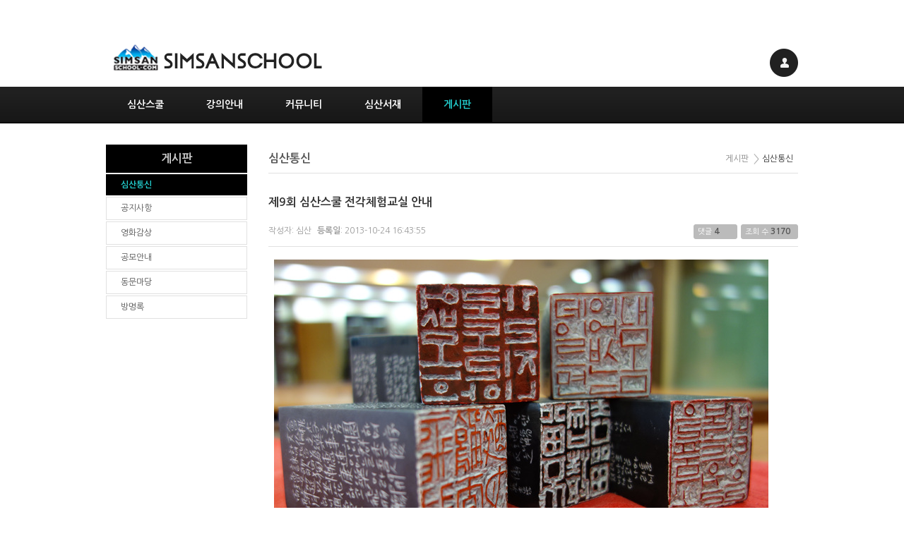

--- FILE ---
content_type: text/html; charset=UTF-8
request_url: http://www.simsanschool.com/index.php?mid=board_kgpA45&page=7&sort_index=regdate&order_type=desc&document_srl=239250
body_size: 13062
content:
<!DOCTYPE html>
<html lang="ko">
<head>
<!-- META -->
<meta charset="utf-8">
<meta name="Generator" content="XpressEngine">
<meta http-equiv="X-UA-Compatible" content="IE=edge">
<!-- TITLE -->
<title>제9회 심산스쿨 전각체험교실 안내 - 여는글 - 심산스쿨</title>
<!-- CSS -->
<link rel="stylesheet" href="/common/css/xe.min.css?20240830171719" />
<link rel="stylesheet" href="/modules/board/skins/xet_simsan_board/css/board.css?20180126114943" />
<link rel="stylesheet" href="/modules/board/skins/xet_simsan_board/css/button.css?20130907104755" />
<link rel="stylesheet" href="/modules/board/skins/xet_simsan_board/css/white.css?20130913172803" />
<link rel="stylesheet" href="/modules/editor/skins/ckeditor/css/default.css?20240830171854" />
<link rel="stylesheet" href="/common/xeicon/xeicon.min.css?20240830171720" />
<link rel="stylesheet" href="/layouts/xet_simsan/css/reset.css?20151228181146" />
<link rel="stylesheet" href="/layouts/xet_simsan/css/layout.css?20151228183234" />
<link rel="stylesheet" href="/layouts/xet_simsan/plugins/top/css/top.css?20130910215217" />
<link rel="stylesheet" href="/layouts/xet_simsan/plugins/account/css/account.css?20130910215212" />
<link rel="stylesheet" href="/layouts/xet_simsan/plugins/gnb/css/gnb.css?20130910215212" />
<link rel="stylesheet" href="/layouts/xet_simsan/plugins/lnb/css/lnb.css?20140207155349" />
<link rel="stylesheet" href="/layouts/xet_simsan/plugins/menu_locator/css/menu_locator.css?20130910215216" />
<link rel="stylesheet" href="/modules/editor/styles/default/style.css?20240830171837" />
<!-- JS -->
<script>
var current_url = "http://www.simsanschool.com/?mid=board_kgpA45&page=7&sort_index=regdate&order_type=desc&document_srl=239250";
var request_uri = "http://www.simsanschool.com/";
var current_mid = "board_kgpA45";
var waiting_message = "서버에 요청 중입니다. 잠시만 기다려주세요.";
var ssl_actions = new Array();
var default_url = "http://www.simsanschool.com/";
</script>
<!--[if lt IE 9]><script src="/common/js/jquery-1.x.min.js?20240830171719"></script>
<![endif]--><!--[if gte IE 9]><!--><script src="/common/js/jquery.min.js?20240830171719"></script>
<!--<![endif]--><script src="/common/js/x.min.js?20240830171719"></script>
<script src="/common/js/xe.min.js?20240830171719"></script>
<script src="/modules/board/tpl/js/board.min.js?20240830171822"></script>
<script src="/modules/editor/tpl/js/editor_common.min.js?20240830171836"></script>
<script src="/modules/editor/tpl/js/editor.app.min.js?20240830171837"></script>
<script src="/modules/editor/skins/ckeditor/js/xe_interface.min.js?20240830171854"></script>
<script src="/layouts/xet_simsan/js/jcarousellite_1.0.1.min.js?20131023183306"></script>
<script src="/layouts/xet_simsan/plugins/top/js/easing.js?20130910215217"></script>
<script src="/layouts/xet_simsan/plugins/top/js/jquery.ui.totop.js?20130910215217"></script>
<script src="/layouts/xet_simsan/plugins/account/js/account.js?20130910215212"></script>
<script src="/layouts/xet_simsan/plugins/gnb/js/gnb.js?20130910215212"></script>
<script src="/layouts/xet_simsan/plugins/lnb/js/lnb.js?20130910215216"></script>
<script src="/layouts/xet_simsan/plugins/lnb/js/jquery.easing.compatibility.js?20130910215216"></script>
<!-- RSS -->
<!-- ICON -->
<link rel="shortcut icon" href="/files/attach/xeicon/favicon.ico" />
<script>
						if(!captchaTargetAct) {var captchaTargetAct = [];}
						captchaTargetAct.push("procBoardInsertDocument","procBoardInsertComment","procIssuetrackerInsertIssue","procIssuetrackerInsertHistory","procTextyleInsertComment");
						</script>

<link href="//fonts.googleapis.com/earlyaccess/nanumgothic.css" rel="stylesheet" type="text/css">
<link rel="canonical" href="http://www.simsanschool.com/board_kgpA45/239250" />
<meta name="keywords" content="심산,심산스쿨,시나리오,영화,영화시나리오,홍대,신촌아트레온" />
<meta name="description" content="제9회 심산스쿨 전각체험교실 안내 2013년 10월 30일(수) 오후 3시~5시 심산스쿨이 제9회 전각체험교실을 엽니다. 전각이 무엇인지 아시고 싶다면 [메인화면&amp;gt;강의안내&amp;gt;내혜전각반]을 참조하세요. “전각이 과연 재미 있냐?” 이런 질문을 가끔 받습니다. 저는 이렇게 대답합니다. “인생에서는 ‘노는 게 다다’라고 생각하는 천하의 한량 심산이 무려 3년째 그 짓(?)을 하고 있다. 그 친구가 과연..." />
<meta property="og:locale" content="ko_KR" />
<meta property="og:type" content="article" />
<meta property="og:url" content="http://www.simsanschool.com/board_kgpA45/239250" />
<meta property="og:site_name" content="심산스쿨" />
<meta property="og:title" content="제9회 심산스쿨 전각체험교실 안내 - 여는글 - 심산스쿨" />
<meta property="og:description" content="제9회 심산스쿨 전각체험교실 안내 2013년 10월 30일(수) 오후 3시~5시 심산스쿨이 제9회 전각체험교실을 엽니다. 전각이 무엇인지 아시고 싶다면 [메인화면&amp;gt;강의안내&amp;gt;내혜전각반]을 참조하세요. “전각이 과연 재미 있냐?” 이런 질문을 가끔 받습니다. 저는 이렇게 대답합니다. “인생에서는 ‘노는 게 다다’라고 생각하는 천하의 한량 심산이 무려 3년째 그 짓(?)을 하고 있다. 그 친구가 과연..." />
<meta property="article:published_time" content="2013-10-24T16:43:55+09:00" />
<meta property="article:modified_time" content="2013-11-11T19:34:51+09:00" />
<meta property="og:image" content="http://www.simsanschool.com/./files/attach/images/79665/250/239/620bbd061a56930752cc284eca89fa09.jpg" />
<meta property="og:image:width" content="700" />
<meta property="og:image:height" content="467" />
<meta property="og:image" content="http://www.simsanschool.com/./files/attach/images/79665/250/239/3f1d27e8713baa1b7eef3b8498b63de5.jpg" />
<meta property="og:image:width" content="700" />
<meta property="og:image:height" content="467" />
<meta property="og:image" content="http://www.simsanschool.com/./files/attach/images/79665/250/239/c80f4cf061dc79b5f7fc09cf60772b45.jpg" />
<meta property="og:image:width" content="700" />
<meta property="og:image:height" content="467" /><script>
//<![CDATA[
xe.current_lang = "ko";
xe.cmd_find = "찾기";
xe.cmd_cancel = "취소";
xe.cmd_confirm = "확인";
xe.msg_no_root = "루트는 선택 할 수 없습니다.";
xe.msg_no_shortcut = "바로가기는 선택 할 수 없습니다.";
xe.msg_select_menu = "대상 메뉴 선택";
//]]>
</script>
</head>
<body>
﻿<!-- // column width //-->
<!-- 메인 페이지 최근 글 출력 설정 -->
	
<script type="text/javascript">
// <![CDATA[
	jQuery(function($){		
		$().UItoTop({ easingType: 'easeOutQuart' });
		
	});
// ]]>
</script>
<div id="xet_layout">
	
	<header id="xet_header">
		<div class="xet_row">
			<div class="xet_container xet_header_cont" style="width:980px;">
				<h1 class="xet_logo">
					<a href="/">
						<img src="/layouts/xet_simsan/img/logo.png" alt="" />
					</a>
				</h1>
				<div class="xet_account">
	<ul>
				<li>
			<a href="#" id="login"><img src="/layouts/xet_simsan/plugins/account/img/acc.png" alt="" /></a>
			<ul class="xet_acc_dropdown" id="login_layer">
				<li><a href="/index.php?mid=board_kgpA45&amp;page=7&amp;sort_index=regdate&amp;order_type=desc&amp;document_srl=239250&amp;act=dispMemberLoginForm">로그인</a></li>
				<li><a href="/index.php?mid=board_kgpA45&amp;page=7&amp;sort_index=regdate&amp;order_type=desc&amp;document_srl=239250&amp;act=dispMemberSignUpForm">회원가입</a></li>				
			</ul>
		</li>					</ul>		
</div>
<!-- // account end //-->
			</div>
		</div>
		<div class="xet_row xet_gnb_cont">
			<div class="xet_container" style="width:980px;z-index:99;">
				<div id="xet_gnb">
	<ul>
		<li>
			<a href="/page_tDoR96">심산스쿨</a>
			<ul class="radius3">
				<li>
					<a href="/page_tDoR96"><span>심산스쿨</span></a>
												
				</li><li>
					<a href="http://www.simsanschool.com/page_ZJNe34"><span>심산약력</span></a>
												
				</li><li>
					<a href="http://www.simsanschool.com/page_dbmS99"><span>강의안내</span></a>
												
				</li><li>
					<a href="/board_xRzQ90"><span>학사일정</span></a>
												
				</li><li>
					<a href="/page_NrBP17"><span>오시는길</span></a>
												
				</li>			</ul>		</li><li>
			<a href="/page_dbmS99">강의안내</a>
			<ul class="radius3">
				<li>
					<a href="/page_dbmS99"><span>심산스쿨 전체 강의소개</span></a>
												
				</li><li>
					<a href="/page_ZoBi79" class="child"><span>심산반</span></a>
					<ul>							
						<li>
							<a href="/page_ZoBi79"><span>강의소개</span></a>
													</li><li>
							<a href="/board_irjM20"><span>수강후기</span></a>
													</li><li>
							<a href="/page_qwDB14"><span>수강신청</span></a>
													</li>					</ul>							
				</li><li>
					<a href="/page_ndRG96" class="child"><span>심산상급반</span></a>
					<ul>							
						<li>
							<a href="/page_ndRG96"><span>강의소개</span></a>
													</li><li>
							<a href="/page_xoNh47"><span>수강신청</span></a>
													</li>					</ul>							
				</li>			</ul>		</li><li>
			<a href="/page_wWHN68">커뮤니티</a>
			<ul class="radius3">
				<li>
					<a href="/page_waFa69" class="child"><span>전각무림</span></a>
					<ul>							
						<li>
							<a href="/board_sZul48"><span>알림마당</span></a>
													</li><li>
							<a href="/board_NXMo56"><span>도란도란</span></a>
													</li><li>
							<a href="/board_Qtsx63"><span>지피지기</span></a>
													</li><li>
							<a href="/board_hdLG71"><span>전각공부</span></a>
													</li><li>
							<a href="/board_TCbC79"><span>작품창고</span></a>
													</li><li>
							<a href="/board_SoEn88"><span>습작창고</span></a>
													</li><li>
							<a href="/board_ZQTx99"><span>삿된짓들</span></a>
													</li><li>
							<a href="/board_EzRU25"><span>세상구경</span></a>
													</li>					</ul>							
				</li><li>
					<a href="/page_ROTM61" class="child"><span>샤또까셰</span></a>
					<ul>							
						<li>
							<a href="/board_eLEI89"><span>알림마당</span></a>
													</li><li>
							<a href="/board_uukE96"><span>도란도란</span></a>
													</li><li>
							<a href="/board_tTnO05"><span>와인셀러</span></a>
													</li><li>
							<a href="/board_oefR14"><span>공금장부</span></a>
													</li><li>
							<a href="/board_NQjo22"><span>와인라벨</span></a>
													</li><li>
							<a href="/board_hONe30"><span>디카세상</span></a>
													</li>					</ul>							
				</li><li>
					<a href="/page_NIZW32" class="child"><span>샤또몽벨</span></a>
					<ul>							
						<li>
							<a href="/board_AIXI53"><span>알림마당</span></a>
													</li><li>
							<a href="/board_qVzz63"><span>도란도란</span></a>
													</li><li>
							<a href="/board_pHCi72"><span>지피지기</span></a>
													</li><li>
							<a href="/board_Outf81"><span>수업관련</span></a>
													</li><li>
							<a href="/board_MTxc90"><span>수업와인</span></a>
													</li><li>
							<a href="/board_QPcY98"><span>품종연구</span></a>
													</li><li>
							<a href="/board_xAUo05"><span>향기연구</span></a>
													</li><li>
							<a href="/board_bjnx12"><span>와인공부</span></a>
													</li><li>
							<a href="/board_IybV23"><span>와인명언</span></a>
													</li><li>
							<a href="/board_Hflu38"><span>가계순례</span></a>
													</li><li>
							<a href="/board_wToX48"><span>세상구경</span></a>
													</li>					</ul>							
				</li><li>
					<a href="/page_yiPu72" class="child"><span>히말라야어깨동무</span></a>
					<ul>							
						<li>
							<a href="/board_hpEm49"><span>알림마당</span></a>
													</li><li>
							<a href="/board_xYjv56"><span>도란도란</span></a>
													</li><li>
							<a href="/board_sWOy64"><span>후원현황</span></a>
													</li><li>
							<a href="/board_iJDB75"><span>낭기마을</span></a>
													</li>					</ul>							
				</li><li>
					<a href="/page_KOFG03" class="child"><span>산행여행</span></a>
					<ul>							
						<li>
							<a href="/board_vXoj87"><span>산행공지</span></a>
													</li><li>
							<a href="/board_hjrg96"><span>여행정보</span></a>
													</li><li>
							<a href="/board_WwuJ06"><span>산행한담</span></a>
													</li><li>
							<a href="/board_EuYA14"><span>여행후기</span></a>
													</li><li>
							<a href="/board_iRrw21"><span>산행사진</span></a>
													</li><li>
							<a href="/board_lNKs28"><span>여행사진</span></a>
													</li>					</ul>							
				</li><li>
					<a href="/page_whPD17" class="child"><span>심산스쿨동문회</span></a>
					<ul>							
						<li>
							<a href="/ssobi_01"><span>알림마당</span></a>
													</li><li>
							<a href="/board_LZip23"><span>도란도란</span></a>
													</li><li>
							<a href="/board_wTFo38"><span>지피지기</span></a>
													</li><li>
							<a href="/board_IwSs50"><span>자료클럽</span></a>
													</li><li>
							<a href="/board_OXlA71"><span>베껴쓰기</span></a>
													</li><li>
							<a href="/board_EgQi77"><span>보물창고</span></a>
													</li><li>
							<a href="/board_mEVM85"><span>쏘비박스</span></a>
													</li><li>
							<a href="/board_UYPu91"><span>세상구경</span></a>
													</li>					</ul>							
				</li><li>
					<a href="/page_lFJr82" class="child"><span>크레딧클럽</span></a>
					<ul>							
						<li>
							<a href="/board_OXiw95"><span>알림마당</span></a>
													</li><li>
							<a href="/board_FtOs02"><span>도란도란</span></a>
													</li><li>
							<a href="/board_IDTo08"><span>지피지기</span></a>
													</li><li>
							<a href="/board_MmmK15"><span>세상구경</span></a>
													</li>					</ul>							
				</li>			</ul>		</li><li>
			<a href="/page_ZJNe34">심산서재</a>
			<ul class="radius3">
				<li>
					<a href="/page_ZJNe34"><span>심산약력</span></a>
												
				</li><li>
					<a href="/page_QowE45" class="child"><span>산</span></a>
					<ul>							
						<li>
							<a href="/board_mqza83"><span>산이산을말하다</span></a>
													</li><li>
							<a href="/board_GGUH05"><span>김시습을읽다</span></a>
													</li><li>
							<a href="/board_tjZX16"><span>여행의순간</span></a>
													</li><li>
							<a href="/board_lhKL24"><span>한국미륵순례</span></a>
													</li>					</ul>							
				</li><li>
					<a href="/page_PDcN06" class="child"><span>영화</span></a>
					<ul>							
						<li>
							<a href="/board_EldV27"><span>충무로통신</span></a>
													</li><li>
							<a href="/board_PVCm38"><span>할리우드작가열전</span></a>
													</li><li>
							<a href="/board_uGoa46"><span>충무로작가열전</span></a>
													</li><li>
							<a href="/board_afno55"><span>캐릭터열전</span></a>
													</li><li>
							<a href="/board_fDMp62"><span>영화속 사랑</span></a>
													</li><li>
							<a href="/board_YoxD70"><span>스크린 레포츠</span></a>
													</li>					</ul>							
				</li><li>
					<a href="/page_uRZY33" class="child"><span>책</span></a>
					<ul>							
						<li>
							<a href="/board_NDxQ45"><span>심산의 와인예찬</span></a>
													</li><li>
							<a href="/board_YlhP61"><span>시나리오 마스터</span></a>
													</li><li>
							<a href="/board_gMWZ71"><span>엄홍길의 약속</span></a>
													</li><li>
							<a href="/board_rpWD84"><span>한국형 시나리오쓰기</span></a>
													</li><li>
							<a href="/board_yvIj97"><span>마운틴 오딧세이</span></a>
													</li><li>
							<a href="/board_OnhV10"><span>시나리오 가이드</span></a>
													</li><li>
							<a href="/board_icVF22"><span>세상을 바꾸고 싶은 사람들</span></a>
													</li><li>
							<a href="/board_LKsL37"><span>사흘낮 사흘밤</span></a>
													</li><li>
							<a href="/board_jjvI46"><span>식민지 밤노래</span></a>
													</li>					</ul>							
				</li><li>
					<a href="/page_EDoe44" class="child"><span>여백</span></a>
					<ul>							
						<li>
							<a href="/board_SKhp07"><span>진석사진</span></a>
													</li><li>
							<a href="/board_aVoy14"><span>한량일기</span></a>
													</li><li>
							<a href="/board_XGOB25"><span>와인셀러</span></a>
													</li><li>
							<a href="/board_qEAQ33"><span>심산전각</span></a>
													</li><li>
							<a href="/board_yDUm40"><span>시라펑키</span></a>
													</li><li>
							<a href="/board_GNLH52"><span>펌글창고</span></a>
													</li>					</ul>							
				</li>			</ul>		</li><li>
			<a href="/board_kgpA45" class="on">게시판</a>
			<ul class="radius3">
				<li>
					<a href="/board_kgpA45"><span>심산통신</span></a>
												
				</li><li>
					<a href="/board_EvjM07"><span>공지사항</span></a>
												
				</li><li>
					<a href="/board_hhvo00"><span>영화감상</span></a>
												
				</li><li>
					<a href="/board_dcyx12"><span>공모안내</span></a>
												
				</li><li>
					<a href="/board_zMMQ88"><span>동문마당</span></a>
												
				</li><li>
					<a href="/board_LLsr95"><span>방명록</span></a>
												
				</li>			</ul>		</li>	</ul>
</div>
<script type="text/javascript">	
	jQuery(function($){		
		$.xet_gnb("#xet_gnb");
    });
</script>
			</div>
		</div>
	</header>
		
	<div id="xet_body">
		
		<div class="xet_container" style="width:980px;">
			
			<div id="e1" style="width:200px;">
				<!--서브메뉴 출력-->
<div id="xet_lnb">
	<div class="xet_lnb_title">
		<h3>게시판</h3>
	</div>
	<div class="xet_lnb_wrp">
		<ul>
			<li class=" on">
				<a href="/board_kgpA45" class="on"><span>심산통신</span></a>
							</li><li class=" ">
				<a href="/board_EvjM07"><span>공지사항</span></a>
							</li><li class=" ">
				<a href="/board_hhvo00"><span>영화감상</span></a>
							</li><li class=" ">
				<a href="/board_dcyx12"><span>공모안내</span></a>
							</li><li class=" ">
				<a href="/board_zMMQ88"><span>동문마당</span></a>
							</li><li class=" ">
				<a href="/board_LLsr95"><span>방명록</span></a>
							</li>		</ul>	</div>
</div>			</div>			
			<div class="xet_content_wrp">
				<div id="menu_locator">
		<h2 class="menu_name">심산통신</h2>			<ul class="menu_location">
		<li><a href="/board_kgpA45"><span>게시판</span></a></li>		<li><a href="/board_kgpA45"><span>심산통신</span></a></li>					</ul>
</div>				<div class="xet_content">    		        	<!-- // 게시판 시작 // -->
<div class="board">
	<!-- // 상단 내용 // -->
	    <div class="boardHeader">
		<!-- // 게시판 제목, 부제목 // -->
				<!-- // 게시판 상세 설명 // -->
		    </div>
	<!-- 탭 스타일 카테고리 출력 -->
		<!-- 확장변수를 탭 스타일로 출력 및 정렬기능 포함 -->
		
    <div class="boardInformation">
		<!-- 셀렉트 스타일 카테고리 출력 -->
				
		<!-- 게시물 수 출력 -->
				<!-- // 게시판 스타일 선택 아이콘 // -->
		    </div><!-- boardInformation End -->
<div class="viewDocument">
	<div class="boardRead">
	<div class="boardReadHeader">		
		<div class="titleArea">			
						<a href="http://www.simsanschool.com/board_kgpA45/239250"  class="title">제9회 심산스쿨 전각체험교실 안내</a>			
		</div>
		<div class="title_info">			
			<div class="float_left">
				<span>
											작성자: <a href="#popup_menu_area" class="member_4 author" onclick="return false">심산</a>
									</span>			
				<span><strong>등록일</strong>: 2013-10-24 16:43:55</span>
							</div>
			<div class="float_right count_wrp">
				<div class="count">
					<p>댓글</p>
					<a href="#reply" title="댓글">4</a>
				</div>
				<div class="count">
					<p>조회 수</p>
					<span>3170</span>
				</div>
							</div>
		</div>		
	</div>
	<!-- // 확장 변수 출력 // -->
    	
	<!-- // 본문 출력 // -->
	<div class="boardReadBody">
			<!-- // 이 게시물을... 출력 설정 // -->
					<!--BeforeDocument(239250,4)--><div class="document_239250_4 xe_content"><p class="0" style="background: rgb(255, 255, 255); mso-pagination: none; mso-padding-alt: 0pt 0pt 0pt 0pt;"><strong><span style="background: rgb(255, 255, 255); font-size: 16px; mso-fareast-font-family: 함초롬바탕;"><img src="http://www.simsanschool.com/files/attach/images/79665/250/239/620bbd061a56930752cc284eca89fa09.jpg" alt="DSC04515.jpg" width="700" height="467" style="" /> </span></strong></p>

<p class="0" style="background: rgb(255, 255, 255); mso-pagination: none; mso-padding-alt: 0pt 0pt 0pt 0pt;"><strong><span style="background: rgb(255, 255, 255); font-size: 16px; mso-fareast-font-family: 함초롬바탕;"></span></strong>&nbsp;</p>

<p class="0" style="background: rgb(255, 255, 255); mso-pagination: none; mso-padding-alt: 0pt 0pt 0pt 0pt;"><strong><span style="background: rgb(255, 255, 255); font-size: 16px; mso-fareast-font-family: 함초롬바탕;">제</span><span lang="EN-US" style="background: rgb(255, 255, 255); letter-spacing: 0pt; font-family: 함초롬바탕; font-size: 16px; mso-font-width: 100%; mso-text-raise: 0pt;">9</span><span style="background: rgb(255, 255, 255); font-size: 16px; mso-fareast-font-family: 함초롬바탕;">회 심산스쿨 전각체험교실 안내</span></strong></p>

<p class="0" style="background: rgb(255, 255, 255); mso-pagination: none; mso-padding-alt: 0pt 0pt 0pt 0pt;"><strong><span lang="EN-US" style="background: rgb(255, 255, 255); letter-spacing: 0pt; font-family: 함초롬바탕; font-size: 14px; mso-font-width: 100%; mso-text-raise: 0pt;">2013</span><span style="background: rgb(255, 255, 255); font-size: 14px; mso-fareast-font-family: 함초롬바탕;">년 </span><span lang="EN-US" style="background: rgb(255, 255, 255); letter-spacing: 0pt; font-family: 함초롬바탕; font-size: 14px; mso-font-width: 100%; mso-text-raise: 0pt;">10</span><span style="background: rgb(255, 255, 255); font-size: 14px; mso-fareast-font-family: 함초롬바탕;">월 </span><span lang="EN-US" style="background: rgb(255, 255, 255); letter-spacing: 0pt; font-family: 함초롬바탕; font-size: 14px; mso-font-width: 100%; mso-text-raise: 0pt;">30</span><span style="background: rgb(255, 255, 255); font-size: 14px; mso-fareast-font-family: 함초롬바탕;">일</span><span lang="EN-US" style="background: rgb(255, 255, 255); letter-spacing: 0pt; font-family: 함초롬바탕; font-size: 14px; mso-font-width: 100%; mso-text-raise: 0pt;">(</span><span style="background: rgb(255, 255, 255); font-size: 14px; mso-fareast-font-family: 함초롬바탕;">수</span><span lang="EN-US" style="background: rgb(255, 255, 255); letter-spacing: 0pt; font-family: 함초롬바탕; font-size: 14px; mso-font-width: 100%; mso-text-raise: 0pt;">) </span><span style="background: rgb(255, 255, 255); font-size: 14px; mso-fareast-font-family: 함초롬바탕;">오후 </span><span lang="EN-US" style="background: rgb(255, 255, 255); letter-spacing: 0pt; font-family: 함초롬바탕; font-size: 14px; mso-font-width: 100%; mso-text-raise: 0pt;">3</span><span style="background: rgb(255, 255, 255); font-size: 14px; mso-fareast-font-family: 함초롬바탕;">시</span><span lang="EN-US" style="background: rgb(255, 255, 255); letter-spacing: 0pt; font-family: 함초롬바탕; font-size: 14px; mso-font-width: 100%; mso-text-raise: 0pt;">~5</span><span style="background: rgb(255, 255, 255); font-size: 14px; mso-fareast-font-family: 함초롬바탕;">시</span></strong></p>

<p class="0" style="background: rgb(255, 255, 255); mso-pagination: none; mso-padding-alt: 0pt 0pt 0pt 0pt;">&nbsp;</p>

<p class="0" style="background: rgb(255, 255, 255); mso-pagination: none; mso-padding-alt: 0pt 0pt 0pt 0pt;"><span style="background: rgb(255, 255, 255); mso-fareast-font-family: 함초롬바탕;">심산스쿨이 제</span><span lang="EN-US" style="background: rgb(255, 255, 255); letter-spacing: 0pt; font-family: 함초롬바탕; mso-font-width: 100%; mso-text-raise: 0pt;">9</span><span style="background: rgb(255, 255, 255); mso-fareast-font-family: 함초롬바탕;">회 전각체험교실을 엽니다</span><span lang="EN-US" style="background: rgb(255, 255, 255); letter-spacing: 0pt; font-family: 함초롬바탕; mso-font-width: 100%; mso-text-raise: 0pt;">. </span><span style="background: rgb(255, 255, 255); mso-fareast-font-family: 함초롬바탕;">전각이 무엇인지 아시고 싶다면 </span><span lang="EN-US" style="background: rgb(255, 255, 255); letter-spacing: 0pt; font-family: 함초롬바탕; mso-font-width: 100%; mso-text-raise: 0pt;">[</span><span style="background: rgb(255, 255, 255); mso-fareast-font-family: 함초롬바탕;">메인화면</span><span lang="EN-US" style="background: rgb(255, 255, 255); letter-spacing: 0pt; font-family: 함초롬바탕; mso-font-width: 100%; mso-text-raise: 0pt;">&gt;</span><span style="background: rgb(255, 255, 255); mso-fareast-font-family: 함초롬바탕;">강의안내</span><span lang="EN-US" style="background: rgb(255, 255, 255); letter-spacing: 0pt; font-family: 함초롬바탕; mso-font-width: 100%; mso-text-raise: 0pt;">&gt;</span><span style="background: rgb(255, 255, 255); mso-fareast-font-family: 함초롬바탕;">내혜전각반</span><span lang="EN-US" style="background: rgb(255, 255, 255); letter-spacing: 0pt; font-family: 함초롬바탕; mso-font-width: 100%; mso-text-raise: 0pt;">]</span><span style="background: rgb(255, 255, 255); mso-fareast-font-family: 함초롬바탕;">을 참조하세요</span><span lang="EN-US" style="background: rgb(255, 255, 255); letter-spacing: 0pt; font-family: 함초롬바탕; mso-font-width: 100%; mso-text-raise: 0pt;">. “</span><span style="background: rgb(255, 255, 255); mso-fareast-font-family: 함초롬바탕;">전각이 과연 재미 있냐</span><span lang="EN-US" style="background: rgb(255, 255, 255); letter-spacing: 0pt; font-family: 함초롬바탕; mso-font-width: 100%; mso-text-raise: 0pt;">?” </span><span style="background: rgb(255, 255, 255); mso-fareast-font-family: 함초롬바탕;">이런 질문을 가끔 받습니다</span><span lang="EN-US" style="background: rgb(255, 255, 255); letter-spacing: 0pt; font-family: 함초롬바탕; mso-font-width: 100%; mso-text-raise: 0pt;">. </span><span style="background: rgb(255, 255, 255); mso-fareast-font-family: 함초롬바탕;">저는 이렇게 대답합니다</span><span lang="EN-US" style="background: rgb(255, 255, 255); letter-spacing: 0pt; font-family: 함초롬바탕; mso-font-width: 100%; mso-text-raise: 0pt;">. “</span><span style="background: rgb(255, 255, 255); mso-fareast-font-family: 함초롬바탕;">인생에서는 </span><span lang="EN-US" style="background: rgb(255, 255, 255); letter-spacing: 0pt; font-family: 함초롬바탕; mso-font-width: 100%; mso-text-raise: 0pt;">‘</span><span style="background: rgb(255, 255, 255); mso-fareast-font-family: 함초롬바탕;">노는 게 다다</span><span lang="EN-US" style="background: rgb(255, 255, 255); letter-spacing: 0pt; font-family: 함초롬바탕; mso-font-width: 100%; mso-text-raise: 0pt;">’</span><span style="background: rgb(255, 255, 255); mso-fareast-font-family: 함초롬바탕;">라고 생각하는 천하의 한량 심산이 무려 </span><span lang="EN-US" style="background: rgb(255, 255, 255); letter-spacing: 0pt; font-family: 함초롬바탕; mso-font-width: 100%; mso-text-raise: 0pt;">3</span><span style="background: rgb(255, 255, 255); mso-fareast-font-family: 함초롬바탕;">년째 그 짓</span><span lang="EN-US" style="background: rgb(255, 255, 255); letter-spacing: 0pt; font-family: 함초롬바탕; mso-font-width: 100%; mso-text-raise: 0pt;">(?)</span><span style="background: rgb(255, 255, 255); mso-fareast-font-family: 함초롬바탕;">을 하고 있다</span><span lang="EN-US" style="background: rgb(255, 255, 255); letter-spacing: 0pt; font-family: 함초롬바탕; mso-font-width: 100%; mso-text-raise: 0pt;">. </span><span style="background: rgb(255, 255, 255); mso-fareast-font-family: 함초롬바탕;">그 친구가 과연 재미도 없는데 그렇게 전각에 몰두하겠냐</span><span lang="EN-US" style="background: rgb(255, 255, 255); letter-spacing: 0pt; font-family: 함초롬바탕; mso-font-width: 100%; mso-text-raise: 0pt;">?(</span><span style="background: rgb(255, 255, 255); letter-spacing: 0pt; mso-font-width: 100%; mso-text-raise: 0pt; mso-fareast-font-family: 함초롬바탕;">ㅋㅋㅋ</span><span lang="EN-US" style="background: rgb(255, 255, 255); letter-spacing: 0pt; font-family: 함초롬바탕; mso-font-width: 100%; mso-text-raise: 0pt;">).” </span><span style="background: rgb(255, 255, 255); mso-fareast-font-family: 함초롬바탕;">그렇습니다 전각은 매우 재미 있습니다</span><span lang="EN-US" style="background: rgb(255, 255, 255); letter-spacing: 0pt; font-family: 함초롬바탕; mso-font-width: 100%; mso-text-raise: 0pt;">. </span><span style="background: rgb(255, 255, 255); mso-fareast-font-family: 함초롬바탕;">과연 전각의 세계가 어떠한지 그저 맛뵈기로라도 한번 접해보고 싶으신 분은 </span><span lang="EN-US" style="background: rgb(255, 255, 255); letter-spacing: 0pt; font-family: 함초롬바탕; mso-font-width: 100%; mso-text-raise: 0pt;">‘</span><span style="background: rgb(255, 255, 255); mso-fareast-font-family: 함초롬바탕;">제</span><span lang="EN-US" style="background: rgb(255, 255, 255); letter-spacing: 0pt; font-family: 함초롬바탕; mso-font-width: 100%; mso-text-raise: 0pt;">9</span><span style="background: rgb(255, 255, 255); mso-fareast-font-family: 함초롬바탕;">회 심산스쿨 전각체험교실</span><span lang="EN-US" style="background: rgb(255, 255, 255); letter-spacing: 0pt; font-family: 함초롬바탕; mso-font-width: 100%; mso-text-raise: 0pt;">’</span><span style="background: rgb(255, 255, 255); mso-fareast-font-family: 함초롬바탕;">에 꼭 오십시오</span><span lang="EN-US" style="background: rgb(255, 255, 255); letter-spacing: 0pt; font-family: 함초롬바탕; mso-font-width: 100%; mso-text-raise: 0pt;">. </span><span style="background: rgb(255, 255, 255); mso-fareast-font-family: 함초롬바탕;">참가비는 </span><span lang="EN-US" style="background: rgb(255, 255, 255); letter-spacing: 0pt; font-family: 함초롬바탕; mso-font-width: 100%; mso-text-raise: 0pt;">1</span><span style="background: rgb(255, 255, 255); mso-fareast-font-family: 함초롬바탕;">만원입니다</span><span lang="EN-US" style="background: rgb(255, 255, 255); letter-spacing: 0pt; font-family: 함초롬바탕; mso-font-width: 100%; mso-text-raise: 0pt;">. </span><span style="background: rgb(255, 255, 255); mso-fareast-font-family: 함초롬바탕;">오실 분은 미리 연락을 주시거나 아래에 댓글로 참가의향을 밝혀주십시오</span><span lang="EN-US" style="background: rgb(255, 255, 255); letter-spacing: 0pt; font-family: 함초롬바탕; mso-font-width: 100%; mso-text-raise: 0pt;">, </span><span style="background: rgb(255, 255, 255); mso-fareast-font-family: 함초롬바탕;">체험관련 소품</span><span lang="EN-US" style="background: rgb(255, 255, 255); letter-spacing: 0pt; font-family: 함초롬바탕; mso-font-width: 100%; mso-text-raise: 0pt;">(</span><span style="background: rgb(255, 255, 255); mso-fareast-font-family: 함초롬바탕;">전각돌</span><span lang="EN-US" style="background: rgb(255, 255, 255); letter-spacing: 0pt; font-family: 함초롬바탕; mso-font-width: 100%; mso-text-raise: 0pt;">, </span><span style="background: rgb(255, 255, 255); mso-fareast-font-family: 함초롬바탕;">전각도 등</span><span lang="EN-US" style="background: rgb(255, 255, 255); letter-spacing: 0pt; font-family: 함초롬바탕; mso-font-width: 100%; mso-text-raise: 0pt;">)</span><span style="background: rgb(255, 255, 255); mso-fareast-font-family: 함초롬바탕;">을 미리 준비해야 하니까요</span><span lang="EN-US" style="background: rgb(255, 255, 255); letter-spacing: 0pt; font-family: 함초롬바탕; mso-font-width: 100%; mso-text-raise: 0pt;">.</span></p>

<p class="0" style="background: rgb(255, 255, 255); mso-pagination: none; mso-padding-alt: 0pt 0pt 0pt 0pt;">&nbsp;</p>

<p class="0" style="background: rgb(255, 255, 255); mso-pagination: none; mso-padding-alt: 0pt 0pt 0pt 0pt;"><span style="background: rgb(255, 255, 255); mso-fareast-font-family: 함초롬바탕;">제</span><span lang="EN-US" style="background: rgb(255, 255, 255); letter-spacing: 0pt; font-family: 함초롬바탕; mso-font-width: 100%; mso-text-raise: 0pt;">9</span><span style="background: rgb(255, 255, 255); mso-fareast-font-family: 함초롬바탕;">회 전각체험교실이 끝나고 난 다음 </span><span lang="EN-US" style="background: rgb(255, 255, 255); letter-spacing: 0pt; font-family: 함초롬바탕; mso-font-width: 100%; mso-text-raise: 0pt;">1</span><span style="background: rgb(255, 255, 255); mso-fareast-font-family: 함초롬바탕;">주일 후에는 </span><span lang="EN-US" style="background: rgb(255, 255, 255); letter-spacing: 0pt; font-family: 함초롬바탕; mso-font-width: 100%; mso-text-raise: 0pt;">[</span><span style="background: rgb(255, 255, 255); mso-fareast-font-family: 함초롬바탕;">내혜전각반 </span><span lang="EN-US" style="background: rgb(255, 255, 255); letter-spacing: 0pt; font-family: 함초롬바탕; mso-font-width: 100%; mso-text-raise: 0pt;">9</span><span style="background: rgb(255, 255, 255); mso-fareast-font-family: 함초롬바탕;">기</span><span lang="EN-US" style="background: rgb(255, 255, 255); letter-spacing: 0pt; font-family: 함초롬바탕; mso-font-width: 100%; mso-text-raise: 0pt;">]</span><span style="background: rgb(255, 255, 255); mso-fareast-font-family: 함초롬바탕;">가 개강합니다</span><span lang="EN-US" style="background: rgb(255, 255, 255); letter-spacing: 0pt; font-family: 함초롬바탕; mso-font-width: 100%; mso-text-raise: 0pt;">. <strong><span style="color: rgb(255, 0, 0);">[</span></strong></span><strong><span style="background: rgb(255, 255, 255); color: rgb(255, 0, 0); mso-fareast-font-family: 함초롬바탕;">내혜전각반 </span><span lang="EN-US" style="background: rgb(255, 255, 255); color: rgb(255, 0, 0); letter-spacing: 0pt; font-family: 함초롬바탕; mso-font-width: 100%; mso-text-raise: 0pt;">9</span><span style="background: rgb(255, 255, 255); color: rgb(255, 0, 0); mso-fareast-font-family: 함초롬바탕;">기</span><span lang="EN-US" style="background: rgb(255, 255, 255); color: rgb(255, 0, 0); letter-spacing: 0pt; font-family: 함초롬바탕; mso-font-width: 100%; mso-text-raise: 0pt;">]</span><span style="background: rgb(255, 255, 255); color: rgb(255, 0, 0); mso-fareast-font-family: 함초롬바탕;">는 </span><span lang="EN-US" style="background: rgb(255, 255, 255); color: rgb(255, 0, 0); letter-spacing: 0pt; font-family: 함초롬바탕; mso-font-width: 100%; mso-text-raise: 0pt;">2013</span><span style="background: rgb(255, 255, 255); color: rgb(255, 0, 0); mso-fareast-font-family: 함초롬바탕;">년 </span><span lang="EN-US" style="background: rgb(255, 255, 255); color: rgb(255, 0, 0); letter-spacing: 0pt; font-family: 함초롬바탕; mso-font-width: 100%; mso-text-raise: 0pt;">11</span><span style="background: rgb(255, 255, 255); color: rgb(255, 0, 0); mso-fareast-font-family: 함초롬바탕;">월 </span><span lang="EN-US" style="background: rgb(255, 255, 255); color: rgb(255, 0, 0); letter-spacing: 0pt; font-family: 함초롬바탕; mso-font-width: 100%; mso-text-raise: 0pt;">6</span><span style="background: rgb(255, 255, 255); color: rgb(255, 0, 0); mso-fareast-font-family: 함초롬바탕;">일</span><span lang="EN-US" style="background: rgb(255, 255, 255); color: rgb(255, 0, 0); letter-spacing: 0pt; font-family: 함초롬바탕; mso-font-width: 100%; mso-text-raise: 0pt;">(</span><span style="background: rgb(255, 255, 255); color: rgb(255, 0, 0); mso-fareast-font-family: 함초롬바탕;">수</span><span lang="EN-US" style="background: rgb(255, 255, 255); color: rgb(255, 0, 0); letter-spacing: 0pt; font-family: 함초롬바탕; mso-font-width: 100%; mso-text-raise: 0pt;">) </span><span style="background: rgb(255, 255, 255); color: rgb(255, 0, 0); mso-fareast-font-family: 함초롬바탕;">오후 </span><span lang="EN-US" style="background: rgb(255, 255, 255); color: rgb(255, 0, 0); letter-spacing: 0pt; font-family: 함초롬바탕; mso-font-width: 100%; mso-text-raise: 0pt;">3</span></strong><span style="background: rgb(255, 255, 255); mso-fareast-font-family: 함초롬바탕;"><strong><span style="color: rgb(255, 0, 0);">시에 개강</span></strong>하고</span><span lang="EN-US" style="background: rgb(255, 255, 255); letter-spacing: 0pt; font-family: 함초롬바탕; mso-font-width: 100%; mso-text-raise: 0pt;">, </span><span style="background: rgb(255, 255, 255); mso-fareast-font-family: 함초롬바탕;">매주 수요일 오후 </span><span lang="EN-US" style="background: rgb(255, 255, 255); letter-spacing: 0pt; font-family: 함초롬바탕; mso-font-width: 100%; mso-text-raise: 0pt;">3</span><span style="background: rgb(255, 255, 255); mso-fareast-font-family: 함초롬바탕;">시</span><span lang="EN-US" style="background: rgb(255, 255, 255); letter-spacing: 0pt; font-family: 함초롬바탕; mso-font-width: 100%; mso-text-raise: 0pt;">~5</span><span style="background: rgb(255, 255, 255); mso-fareast-font-family: 함초롬바탕;">시에 총</span><span lang="EN-US" style="background: rgb(255, 255, 255); letter-spacing: 0pt; font-family: 함초롬바탕; mso-font-width: 100%; mso-text-raise: 0pt;">10</span><span style="background: rgb(255, 255, 255); mso-fareast-font-family: 함초롬바탕;">회의 과정으로 진행되며</span><span lang="EN-US" style="background: rgb(255, 255, 255); letter-spacing: 0pt; font-family: 함초롬바탕; mso-font-width: 100%; mso-text-raise: 0pt;">, </span><span style="background: rgb(255, 255, 255); mso-fareast-font-family: 함초롬바탕;">수강료는 </span><span lang="EN-US" style="background: rgb(255, 255, 255); letter-spacing: 0pt; font-family: 함초롬바탕; mso-font-width: 100%; mso-text-raise: 0pt;">33</span><span style="background: rgb(255, 255, 255); mso-fareast-font-family: 함초롬바탕;">만원</span><span lang="EN-US" style="background: rgb(255, 255, 255); letter-spacing: 0pt; font-family: 함초롬바탕; mso-font-width: 100%; mso-text-raise: 0pt;">(</span><span style="background: rgb(255, 255, 255); mso-fareast-font-family: 함초롬바탕;">부가세 포함</span><span lang="EN-US" style="background: rgb(255, 255, 255); letter-spacing: 0pt; font-family: 함초롬바탕; mso-font-width: 100%; mso-text-raise: 0pt;">)</span><span style="background: rgb(255, 255, 255); mso-fareast-font-family: 함초롬바탕;">인데</span><span lang="EN-US" style="background: rgb(255, 255, 255); letter-spacing: 0pt; font-family: 함초롬바탕; mso-font-width: 100%; mso-text-raise: 0pt;">, </span><span style="background: rgb(255, 255, 255); mso-fareast-font-family: 함초롬바탕;">현재 수강신청 접수를 받고 있습니다</span><span lang="EN-US" style="background: rgb(255, 255, 255); letter-spacing: 0pt; font-family: 함초롬바탕; mso-font-width: 100%; mso-text-raise: 0pt;">. </span><span style="background: rgb(255, 255, 255); mso-fareast-font-family: 함초롬바탕;">보다 상세한 내용은 </span><span lang="EN-US" style="background: rgb(255, 255, 255); letter-spacing: 0pt; font-family: 함초롬바탕; mso-font-width: 100%; mso-text-raise: 0pt;">[</span><span style="background: rgb(255, 255, 255); mso-fareast-font-family: 함초롬바탕;">메인화면</span><span lang="EN-US" style="background: rgb(255, 255, 255); letter-spacing: 0pt; font-family: 함초롬바탕; mso-font-width: 100%; mso-text-raise: 0pt;">&gt;</span><span style="background: rgb(255, 255, 255); mso-fareast-font-family: 함초롬바탕;">강의안내</span><span lang="EN-US" style="background: rgb(255, 255, 255); letter-spacing: 0pt; font-family: 함초롬바탕; mso-font-width: 100%; mso-text-raise: 0pt;">&gt;</span><span style="background: rgb(255, 255, 255); mso-fareast-font-family: 함초롬바탕;">내혜전각반</span><span lang="EN-US" style="background: rgb(255, 255, 255); letter-spacing: 0pt; font-family: 함초롬바탕; mso-font-width: 100%; mso-text-raise: 0pt;">]</span><span style="background: rgb(255, 255, 255); mso-fareast-font-family: 함초롬바탕;">을 참조해주시기 바랍니다</span><span lang="EN-US" style="background: rgb(255, 255, 255); letter-spacing: 0pt; font-family: 함초롬바탕; mso-font-width: 100%; mso-text-raise: 0pt;">. </span></p>

<p class="0" style="background: rgb(255, 255, 255); mso-pagination: none; mso-padding-alt: 0pt 0pt 0pt 0pt;"><span lang="EN-US" style="background: rgb(255, 255, 255); letter-spacing: 0pt; font-family: 함초롬바탕; mso-font-width: 100%; mso-text-raise: 0pt;"></span>&nbsp;</p>

<p class="0" style="background: rgb(255, 255, 255); mso-pagination: none; mso-padding-alt: 0pt 0pt 0pt 0pt;"><span lang="EN-US" style="background: rgb(255, 255, 255); letter-spacing: 0pt; font-family: 함초롬바탕; mso-font-width: 100%; mso-text-raise: 0pt;">[</span><span style="background: rgb(255, 255, 255); mso-fareast-font-family: 함초롬바탕;">내혜전각반 </span><span lang="EN-US" style="background: rgb(255, 255, 255); letter-spacing: 0pt; font-family: 함초롬바탕; mso-font-width: 100%; mso-text-raise: 0pt;">9</span><span style="background: rgb(255, 255, 255); mso-fareast-font-family: 함초롬바탕;">기</span><span lang="EN-US" style="background: rgb(255, 255, 255); letter-spacing: 0pt; font-family: 함초롬바탕; mso-font-width: 100%; mso-text-raise: 0pt;">]</span><span style="background: rgb(255, 255, 255); mso-fareast-font-family: 함초롬바탕;">가 진행되는 동안 내혜전각반 동문들의 모임인 </span><span lang="EN-US" style="background: rgb(255, 255, 255); letter-spacing: 0pt; font-family: 함초롬바탕; mso-font-width: 100%; mso-text-raise: 0pt;">‘</span><span style="background: rgb(255, 255, 255); mso-fareast-font-family: 함초롬바탕;">전각무림</span><span lang="EN-US" style="background: rgb(255, 255, 255); letter-spacing: 0pt; font-family: 함초롬바탕; mso-font-width: 100%; mso-text-raise: 0pt;">’</span><span style="background: rgb(255, 255, 255); mso-fareast-font-family: 함초롬바탕;">이 </span><span lang="EN-US" style="background: rgb(255, 255, 255); letter-spacing: 0pt; font-family: 함초롬바탕; mso-font-width: 100%; mso-text-raise: 0pt;">‘</span><span style="background: rgb(255, 255, 255); mso-fareast-font-family: 함초롬바탕;">제</span><span lang="EN-US" style="background: rgb(255, 255, 255); letter-spacing: 0pt; font-family: 함초롬바탕; mso-font-width: 100%; mso-text-raise: 0pt;">2</span><span style="background: rgb(255, 255, 255); mso-fareast-font-family: 함초롬바탕;">회 동인전</span><span lang="EN-US" style="background: rgb(255, 255, 255); letter-spacing: 0pt; font-family: 함초롬바탕; mso-font-width: 100%; mso-text-raise: 0pt;">’</span><span style="background: rgb(255, 255, 255); mso-fareast-font-family: 함초롬바탕;">을 엽니다</span><span lang="EN-US" style="background: rgb(255, 255, 255); letter-spacing: 0pt; font-family: 함초롬바탕; mso-font-width: 100%; mso-text-raise: 0pt;">. </span><span style="background: rgb(255, 255, 255); mso-fareast-font-family: 함초롬바탕;">이번 전시회의 주제는 </span><span lang="EN-US" style="background: rgb(255, 255, 255); letter-spacing: 0pt; font-family: 함초롬바탕; mso-font-width: 100%; mso-text-raise: 0pt;">‘</span><span style="background: rgb(255, 255, 255); mso-fareast-font-family: 함초롬바탕;">류영모 선생이 한글로 풀어낸 노자 도덕경</span><span lang="EN-US" style="background: rgb(255, 255, 255); letter-spacing: 0pt; font-family: 함초롬바탕; mso-font-width: 100%; mso-text-raise: 0pt;">’</span><span style="background: rgb(255, 255, 255); mso-fareast-font-family: 함초롬바탕;">입니다</span><span lang="EN-US" style="background: rgb(255, 255, 255); letter-spacing: 0pt; font-family: 함초롬바탕; mso-font-width: 100%; mso-text-raise: 0pt;">. </span><span style="background: rgb(255, 255, 255); mso-fareast-font-family: 함초롬바탕;">제목은 류영모 선생의 한글 번역본 그대로 </span><span lang="EN-US" style="background: rgb(255, 255, 255); letter-spacing: 0pt; font-family: 함초롬바탕; mso-font-width: 100%; mso-text-raise: 0pt;">[</span><span style="background: rgb(255, 255, 255); mso-fareast-font-family: 함초롬바탕;">늙은이의 노래</span><span lang="EN-US" style="background: rgb(255, 255, 255); letter-spacing: 0pt; font-family: 함초롬바탕; mso-font-width: 100%; mso-text-raise: 0pt;">]</span><span style="background: rgb(255, 255, 255); mso-fareast-font-family: 함초롬바탕;">라고 붙였습니다</span><span lang="EN-US" style="background: rgb(255, 255, 255); letter-spacing: 0pt; font-family: 함초롬바탕; mso-font-width: 100%; mso-text-raise: 0pt;">. </span><span style="background: rgb(255, 255, 255); mso-fareast-font-family: 함초롬바탕;">현재 전각무림 동인들이 전시회 준비에 한창인데</span><span lang="EN-US" style="background: rgb(255, 255, 255); letter-spacing: 0pt; font-family: 함초롬바탕; mso-font-width: 100%; mso-text-raise: 0pt;">, </span><span style="background: rgb(255, 255, 255); mso-fareast-font-family: 함초롬바탕;">위 아래에 올린 사진들은 예비 출품작</span><span lang="EN-US" style="background: rgb(255, 255, 255); letter-spacing: 0pt; font-family: 함초롬바탕; mso-font-width: 100%; mso-text-raise: 0pt;">(</span><span style="background: rgb(255, 255, 255); mso-fareast-font-family: 함초롬바탕;">현재 약 </span><span lang="EN-US" style="background: rgb(255, 255, 255); letter-spacing: 0pt; font-family: 함초롬바탕; mso-font-width: 100%; mso-text-raise: 0pt;">90% </span><span style="background: rgb(255, 255, 255); mso-fareast-font-family: 함초롬바탕;">정도 완성된 상태</span><span lang="EN-US" style="background: rgb(255, 255, 255); letter-spacing: 0pt; font-family: 함초롬바탕; mso-font-width: 100%; mso-text-raise: 0pt;">)</span><span style="background: rgb(255, 255, 255); mso-fareast-font-family: 함초롬바탕;">들입니다</span><span lang="EN-US" style="background: rgb(255, 255, 255); letter-spacing: 0pt; font-family: 함초롬바탕; mso-font-width: 100%; mso-text-raise: 0pt;">. </span><strong><span style="background: rgb(255, 255, 255); mso-fareast-font-family: 함초롬바탕;">전각무림 제</span><span lang="EN-US" style="background: rgb(255, 255, 255); letter-spacing: 0pt; font-family: 함초롬바탕; mso-font-width: 100%; mso-text-raise: 0pt;">2</span><span style="background: rgb(255, 255, 255); mso-fareast-font-family: 함초롬바탕;">회 동인전 </span><span lang="EN-US" style="background: rgb(255, 255, 255); letter-spacing: 0pt; font-family: 함초롬바탕; mso-font-width: 100%; mso-text-raise: 0pt;">[</span><span style="background: rgb(255, 255, 255); mso-fareast-font-family: 함초롬바탕;">늙은이의 노래</span><span lang="EN-US" style="background: rgb(255, 255, 255); letter-spacing: 0pt; font-family: 함초롬바탕; mso-font-width: 100%; mso-text-raise: 0pt;">]</span><span style="background: rgb(255, 255, 255); mso-fareast-font-family: 함초롬바탕;">는 </span><span lang="EN-US" style="background: rgb(255, 255, 255); letter-spacing: 0pt; font-family: 함초롬바탕; mso-font-width: 100%; mso-text-raise: 0pt;">2013</span><span style="background: rgb(255, 255, 255); mso-fareast-font-family: 함초롬바탕;">년 </span><span lang="EN-US" style="background: rgb(255, 255, 255); letter-spacing: 0pt; font-family: 함초롬바탕; mso-font-width: 100%; mso-text-raise: 0pt;">11</span><span style="background: rgb(255, 255, 255); mso-fareast-font-family: 함초롬바탕;">월 </span><span lang="EN-US" style="background: rgb(255, 255, 255); letter-spacing: 0pt; font-family: 함초롬바탕; mso-font-width: 100%; mso-text-raise: 0pt;">27</span><span style="background: rgb(255, 255, 255); mso-fareast-font-family: 함초롬바탕;">일</span><span lang="EN-US" style="background: rgb(255, 255, 255); letter-spacing: 0pt; font-family: 함초롬바탕; mso-font-width: 100%; mso-text-raise: 0pt;">(</span><span style="background: rgb(255, 255, 255); mso-fareast-font-family: 함초롬바탕;">수</span><span lang="EN-US" style="background: rgb(255, 255, 255); letter-spacing: 0pt; font-family: 함초롬바탕; mso-font-width: 100%; mso-text-raise: 0pt;">) </span><span style="background: rgb(255, 255, 255); mso-fareast-font-family: 함초롬바탕;">오후 </span><span lang="EN-US" style="background: rgb(255, 255, 255); letter-spacing: 0pt; font-family: 함초롬바탕; mso-font-width: 100%; mso-text-raise: 0pt;">5</span></strong><span style="background: rgb(255, 255, 255); mso-fareast-font-family: 함초롬바탕;"><strong>시에 시작</strong>될 예정입니다</span><span lang="EN-US" style="background: rgb(255, 255, 255); letter-spacing: 0pt; font-family: 함초롬바탕; mso-font-width: 100%; mso-text-raise: 0pt;">. </span><span style="background: rgb(255, 255, 255); mso-fareast-font-family: 함초롬바탕;">전시회에 즈음하여 다시 공지의 말씀 올리겠습니다</span><span lang="EN-US" style="background: rgb(255, 255, 255); letter-spacing: 0pt; font-family: 함초롬바탕; mso-font-width: 100%; mso-text-raise: 0pt;">. </span><span style="background: rgb(255, 255, 255); mso-fareast-font-family: 함초롬바탕;">감사합니다</span><span lang="EN-US" style="background: rgb(255, 255, 255); letter-spacing: 0pt; font-family: 함초롬바탕; mso-font-width: 100%; mso-text-raise: 0pt;">.</span></p>

<p class="0" style="background: rgb(255, 255, 255); mso-pagination: none; mso-padding-alt: 0pt 0pt 0pt 0pt;"><span lang="EN-US" style="background: rgb(255, 255, 255); letter-spacing: 0pt; font-family: 함초롬바탕; mso-font-width: 100%; mso-text-raise: 0pt;"></span>&nbsp;</p>

<p class="0" style="background: rgb(255, 255, 255); mso-pagination: none; mso-padding-alt: 0pt 0pt 0pt 0pt;"><span lang="EN-US" style="background: rgb(255, 255, 255); letter-spacing: 0pt; font-family: 함초롬바탕; mso-font-width: 100%; mso-text-raise: 0pt;"><img src="http://www.simsanschool.com/files/attach/images/79665/250/239/3f1d27e8713baa1b7eef3b8498b63de5.jpg" alt="DSC04519.jpg" width="700" height="467" style="" /> </span></p>

<p class="0" style="background: rgb(255, 255, 255); mso-pagination: none; mso-padding-alt: 0pt 0pt 0pt 0pt;"><span lang="EN-US" style="background: rgb(255, 255, 255); letter-spacing: 0pt; font-family: 함초롬바탕; mso-font-width: 100%; mso-text-raise: 0pt;"></span>&nbsp;</p>

<p class="0" style="background: rgb(255, 255, 255); mso-pagination: none; mso-padding-alt: 0pt 0pt 0pt 0pt;"><span lang="EN-US" style="background: rgb(255, 255, 255); letter-spacing: 0pt; font-family: 함초롬바탕; mso-font-width: 100%; mso-text-raise: 0pt;"><img src="http://www.simsanschool.com/files/attach/images/79665/250/239/c80f4cf061dc79b5f7fc09cf60772b45.jpg" alt="DSC04517.jpg" width="700" height="467" style="" /> </span></p></div><!--AfterDocument(239250,4)-->						</div>
	<div class="boardReadFooter">
				
        <!-- // 첨부 파일 출력 // -->
		<dl class="attachedFile">
            <dt>
				<img src="/modules/board/skins/xet_simsan_board/img/common/iconFiles.gif" width="27" height="11" alt="첨부" /> 
				<button type="button" class="fileToggle" onclick="jQuery(this).parents('dl.attachedFile').toggleClass('open');return false;">첨부 (3)</button>
			</dt>
            <dd>
                <ul class="files">
                                        <li><a href="/?module=file&amp;act=procFileDownload&amp;file_srl=239252&amp;sid=80b99da2826d4bcdfe5e4d81dd3ec7c6&amp;module_srl=79665">DSC04515.jpg <span class="bubble">[File Size: 201.4KB / Download: 2]</span></a></li><li><a href="/?module=file&amp;act=procFileDownload&amp;file_srl=239255&amp;sid=02572b1feb29133236f534a4b37a13f6&amp;module_srl=79665">DSC04519.jpg <span class="bubble">[File Size: 123.4KB / Download: 2]</span></a></li><li><a href="/?module=file&amp;act=procFileDownload&amp;file_srl=239256&amp;sid=0602a6640458d1cc0543c073a36812ed&amp;module_srl=79665">DSC04517.jpg <span class="bubble">[File Size: 161.5KB / Download: 4]</span></a></li>                </ul>
            </dd>
        </dl>		<!-- // 태그 리스트 출력 // -->
				        
		<!-- // 트랙백주소 출력 // -->
			</div>
    <div class="boardNavigation">
        <div class="buttonLeft">
			<a href="/index.php?mid=board_kgpA45&amp;page=7&amp;sort_index=regdate&amp;order_type=desc" class="xet_btn medium light">
				<span>목록</span>							</a>
		</div>		    </div>
</div>
<div class="feedbackList" id="comment">
	<h3 class="feedbackHeader">
			댓글 <em>'4'</em>
	</h3>	
	<div class="replyList">
						<div class="round6 item " id="comment_242554">
			<div class="indent">
			
				<div class="itemAside">
					<img src="http://www.simsanschool.com/files/member_extra_info/profile_image/004/4.jpg?20140106135902" alt="profile" class="profile" />					<!-- // 작성자 이름 출력 -->
										<h4 class="header">
						<a href="#popup_menu_area" class="member_4" onclick="return false">심산</a>
					</h4>					<span class="meta">
						2013.11.10 13:53											</span>
					
					<!-- // 추천표시 출력 -->
										
				</div><!-- // itemAside end -->
				<div class="itemContent">
											<!-- // 댓글 출력 -->
						<!--BeforeComment(242554,4)--><div class="comment_242554_4 xe_content"><p>[내혜전각반 9기]에 상대적으로 젊은 피(?)가 두 명이나 영입됐다는 사실에 흐뭇해하고 있는 일인....ㅎ</p></div><!--AfterComment(242554,4)-->						<!-- // 첨부파일 출력 -->
												<ul class="option">
														<li><a href="/index.php?mid=board_kgpA45&amp;page=7&amp;sort_index=regdate&amp;order_type=desc&amp;document_srl=239250&amp;act=dispBoardReplyComment&amp;comment_srl=242554" class="xet_btn small light"><span>댓글</span></a></li> 
												</ul>
									</div><!-- // itemContent end -->				
			</div><!-- // indent end -->
		</div><!-- // item end -->
				<div class="round6 item " id="comment_242785">
			<div class="indent">
			
				<div class="itemAside">
										<!-- // 작성자 이름 출력 -->
										<h4 class="header">
						<a href="#popup_menu_area" class="member_236994" onclick="return false">샬롬은정</a>
					</h4>					<span class="meta">
						2013.11.11 17:51											</span>
					
					<!-- // 추천표시 출력 -->
										
				</div><!-- // itemAside end -->
				<div class="itemContent">
											<!-- // 댓글 출력 -->
						<!--BeforeComment(242785,236994)--><div class="comment_242785_236994 xe_content"><p>오늘 상하이의 골동품 거리인东台路라는 곳에 갔었는데요</p>
<p>도장집에 눈에 띄는 도장이 있길래 보여 달라했더니</p>
<p>그게 청나라때 거라면 2,500위안, 우리돈 근 50원짜리라는 거예요.</p>
<p>그러면서 저한테 너 보는 눈이 있다며.....</p>
<p>이래봬도 내가 내혜전각반에서 눈꼽은 뗐다고요~~!!했답니다 ㅎㅎ</p>
<p><br /></p>
<p>벌써 9기군요.</p>
<p>체험교실도 재밌게 하시고</p>
<p>전시회도 멋지게 하시길~</p>
<p>구경 가고 시프다잉~~</p></div><!--AfterComment(242785,236994)-->						<!-- // 첨부파일 출력 -->
												<ul class="option">
														<li><a href="/index.php?mid=board_kgpA45&amp;page=7&amp;sort_index=regdate&amp;order_type=desc&amp;document_srl=239250&amp;act=dispBoardReplyComment&amp;comment_srl=242785" class="xet_btn small light"><span>댓글</span></a></li> 
												</ul>
									</div><!-- // itemContent end -->				
			</div><!-- // indent end -->
		</div><!-- // item end -->
				<div class="round6 item " id="comment_242819">
			<div class="indent">
			
				<div class="itemAside">
					<img src="http://www.simsanschool.com/files/member_extra_info/profile_image/004/4.jpg?20140106135902" alt="profile" class="profile" />					<!-- // 작성자 이름 출력 -->
										<h4 class="header">
						<a href="#popup_menu_area" class="member_4" onclick="return false">심산</a>
					</h4>					<span class="meta">
						2013.11.11 18:38											</span>
					
					<!-- // 추천표시 출력 -->
										
				</div><!-- // itemAside end -->
				<div class="itemContent">
											<!-- // 댓글 출력 -->
						<!--BeforeComment(242819,4)--><div class="comment_242819_4 xe_content"><p>50원? 정말 50원?</p>

<p>너 그거 잔뜩 사와서 우리 주라...^^</p></div><!--AfterComment(242819,4)-->						<!-- // 첨부파일 출력 -->
												<ul class="option">
														<li><a href="/index.php?mid=board_kgpA45&amp;page=7&amp;sort_index=regdate&amp;order_type=desc&amp;document_srl=239250&amp;act=dispBoardReplyComment&amp;comment_srl=242819" class="xet_btn small light"><span>댓글</span></a></li> 
												</ul>
									</div><!-- // itemContent end -->				
			</div><!-- // indent end -->
		</div><!-- // item end -->
				<div class="round6 item itemReply" id="comment_242842">
			<div class="indent" style="margin-left:15px">
			
				<div class="itemAside">
										<!-- // 작성자 이름 출력 -->
										<h4 class="header">
						<a href="#popup_menu_area" class="member_236994" onclick="return false">샬롬김은정</a>
					</h4>					<span class="meta">
						2013.11.11 19:34											</span>
					
					<!-- // 추천표시 출력 -->
										
				</div><!-- // itemAside end -->
				<div class="itemContent">
											<!-- // 댓글 출력 -->
						<!--BeforeComment(242842,236994)--><div class="comment_242842_236994 xe_content"><p>오.....타.....ㅠㅜ</p>
<p>50만원.....</p>
<p>늙으면 그저.....헝~ㅋ</p></div><!--AfterComment(242842,236994)-->						<!-- // 첨부파일 출력 -->
												<ul class="option">
														<li><a href="/index.php?mid=board_kgpA45&amp;page=7&amp;sort_index=regdate&amp;order_type=desc&amp;document_srl=239250&amp;act=dispBoardReplyComment&amp;comment_srl=242842" class="xet_btn small light"><span>댓글</span></a></li> 
												</ul>
									</div><!-- // itemContent end -->				
			</div><!-- // indent end -->
		</div><!-- // item end -->
			</div><!-- // replyList end -->
    <!-- // 댓글 페이지표시 -->
    </div><form action="./" method="post" onsubmit="return procFilter(this, insert_comment)" class="boardEditor round6"><input type="hidden" name="error_return_url" value="/index.php?mid=board_kgpA45&amp;page=7&amp;sort_index=regdate&amp;order_type=desc&amp;document_srl=239250" /><input type="hidden" name="act" value="" /><input type="hidden" name="vid" value="" />
	<input type="hidden" name="mid" value="board_kgpA45" />
	<input type="hidden" name="document_srl" value="239250" />
	<input type="hidden" name="comment_srl" value="" />
	<input type="hidden" name="content" value="" />
	<div class="boardWrite commentEditor">
		<div class="editor"><!-- css -->
<!-- JS -->
<!--#JSPLUGIN:ckeditor--><div id="ckeditor_instance_1" data-editor-sequence="1" data-editor-primary-key-name="comment_srl" data-editor-content-key-name="content" style="min-height:100px;"></div>
<script>
(function($){
	"use strict";
	// editor
	$(function(){
		CKEDITOR.config.customConfig = '';		var settings = {
			ckeconfig: {
				height: '100',
				skin: 'moono',
				contentsCss: '/modules/editor/styles/default/editor.css?1725005917',
				xe_editor_sequence: 1,
				toolbarCanCollapse: true,
				language: "ko"
			},
			loadXeComponent: true,
			enableToolbar: true,
			content_field: jQuery('[name=content]')
		};
		CKEDITOR.dtd.$removeEmpty.ins = 0;
		CKEDITOR.dtd.$removeEmpty.i = 0;
							settings.enableToolbar = false;
			settings.ckeconfig.toolbarCanCollapse = false;
							settings.loadXeComponent = false;
							settings.ckeconfig.toolbarStartupExpanded = false;
				
					settings.ckeconfig.removeButtons = 'Save,Preview,Print,Cut,Copy,Paste,Source';
						var ckeApp = $('#ckeditor_instance_1').XeCkEditor(settings);
	});
})(jQuery);
</script>
</div>
		<div class="editorOption">
						<p>
				<label>글쓴이</label>
				<input type="text" name="nick_name" class="inputText userName" value=""  title=""  />
				<label>비밀번호</label>
				<input type="password" name="password" class="inputText userPw" value=""  title="" />
			</p>
					
			<p>
								<input type="checkbox" name="is_secret" value="Y" id="is_secret" class="inputCheck" />
				<label for="is_secret">비밀글 기능</label>					
			</p>
		</div>
		<div class="boardNavigation">
			<input type="submit" value="댓글 등록" accesskey="s" class="xet_btn large gray" />
		</div>
	</div>
</form></div><form action="./" method="get" class="boardListForm" id="list"><input type="hidden" name="error_return_url" value="/index.php?mid=board_kgpA45&amp;page=7&amp;sort_index=regdate&amp;order_type=desc&amp;document_srl=239250" /><input type="hidden" name="act" value="" /><input type="hidden" name="mid" value="board_kgpA45" /><input type="hidden" name="vid" value="" />
    <fieldset>
        <legend>List of Articles</legend>
        <table cellspacing="0" border="0" cellpadding="0" summary="List of Articles" class="boardList">
			<thead>
				<tr>
				
											
							
							
							<th scope="col">번호</th>																																																																					
						
																	
							
							
														<th scope="col" class="title">제목</th>																																																														
						
																	
							
							
																																			<th scope="col">글쓴이</th>																																									
						
																	
							
							
																					<th scope="col">
								<a href="/index.php?mid=board_kgpA45&amp;page=7&amp;sort_index=regdate&amp;order_type=asc&amp;document_srl=239250" class="title">
									날짜<img src="/modules/board/skins/xet_simsan_board/img/common/buttonDescending.gif" alt="sort" width="5" height="3" class="sort" />								</a>
							</th>																																																							
						
																	
							
							
																																																								<th scope="col">
								<a href="/index.php?mid=board_kgpA45&amp;page=7&amp;sort_index=readed_count&amp;order_type=asc&amp;document_srl=239250"  class="title">
									조회 수								</a>
							</th>																				
						
																				</tr>
			</thead>	
			<tbody>
	
			
											
							
				<tr class="bg1">
									
					
											
						<td class="num">
														<span>399</span>						</td>																																																											
														
					
											
												<td class="title">									
							<!-- 분류 출력-->
														
							<a href="/index.php?mid=board_kgpA45&amp;page=7&amp;sort_index=regdate&amp;order_type=desc&amp;document_srl=661119"><span class="titles">	심산스쿨 2015년 마나슬루 라운드트레킹</span></a>							
							<a href="/index.php?mid=board_kgpA45&amp;page=7&amp;sort_index=regdate&amp;order_type=desc&amp;document_srl=661119#comment"><span class="replyNum" title="Replies">+ 13</span></a>														<img src="http://www.simsanschool.com/modules/document/tpl/icons//file.gif" alt="file" title="file" style="margin-right:2px;" />						</td>																																																					
														
					
											
																		<td class="author">
							<a href="#popup_menu_area" class="member_4" onclick="return false">심산</a>
						</td>																																															
														
					
											
																																				<td class="date">2014-10-19</td>																													
														
					
											
																																																<td class="reading">3364</td>																	
																		</tr><tr class="bg2">
									
					
											
						<td class="num">
														<span>398</span>						</td>																																																											
														
					
											
												<td class="title">									
							<!-- 분류 출력-->
														
							<a href="/index.php?mid=board_kgpA45&amp;page=7&amp;sort_index=regdate&amp;order_type=desc&amp;document_srl=660682"><span class="titles">	한준희 감독의 촬영현장에 다녀왔습니다</span></a>							
							<a href="/index.php?mid=board_kgpA45&amp;page=7&amp;sort_index=regdate&amp;order_type=desc&amp;document_srl=660682#comment"><span class="replyNum" title="Replies">+ 7</span></a>														<img src="http://www.simsanschool.com/modules/document/tpl/icons//file.gif" alt="file" title="file" style="margin-right:2px;" />						</td>																																																					
														
					
											
																		<td class="author">
							<a href="#popup_menu_area" class="member_4" onclick="return false">심산</a>
						</td>																																															
														
					
											
																																				<td class="date">2014-10-16</td>																													
														
					
											
																																																<td class="reading">3877</td>																	
																		</tr><tr class="bg1">
									
					
											
						<td class="num">
														<span>397</span>						</td>																																																											
														
					
											
												<td class="title">									
							<!-- 분류 출력-->
														
							<a href="/index.php?mid=board_kgpA45&amp;page=7&amp;sort_index=regdate&amp;order_type=desc&amp;document_srl=657817"><span class="titles">	[내혜전각반]이 요일과 시간을 바꿉니다</span></a>							
							<a href="/index.php?mid=board_kgpA45&amp;page=7&amp;sort_index=regdate&amp;order_type=desc&amp;document_srl=657817#comment"><span class="replyNum" title="Replies">+ 1</span></a>														<img src="http://www.simsanschool.com/modules/document/tpl/icons//file.gif" alt="file" title="file" style="margin-right:2px;" />						</td>																																																					
														
					
											
																		<td class="author">
							<a href="#popup_menu_area" class="member_4" onclick="return false">심산</a>
						</td>																																															
														
					
											
																																				<td class="date">2014-09-26</td>																													
														
					
											
																																																<td class="reading">2395</td>																	
																		</tr><tr class="bg2">
									
					
											
						<td class="num">
														<span>396</span>						</td>																																																											
														
					
											
												<td class="title">									
							<!-- 분류 출력-->
														
							<a href="/index.php?mid=board_kgpA45&amp;page=7&amp;sort_index=regdate&amp;order_type=desc&amp;document_srl=654101"><span class="titles">	길을 만든 사람들의 이야기</span></a>							
							<a href="/index.php?mid=board_kgpA45&amp;page=7&amp;sort_index=regdate&amp;order_type=desc&amp;document_srl=654101#comment"><span class="replyNum" title="Replies">+ 6</span></a>														<img src="http://www.simsanschool.com/modules/document/tpl/icons//file.gif" alt="file" title="file" style="margin-right:2px;" />						</td>																																																					
														
					
											
																		<td class="author">
							<a href="#popup_menu_area" class="member_4" onclick="return false">심산</a>
						</td>																																															
														
					
											
																																				<td class="date">2014-09-10</td>																													
														
					
											
																																																<td class="reading">2484</td>																	
																		</tr><tr class="bg1">
									
					
											
						<td class="num">
														<span>395</span>						</td>																																																											
														
					
											
												<td class="title">									
							<!-- 분류 출력-->
														
							<a href="/index.php?mid=board_kgpA45&amp;page=7&amp;sort_index=regdate&amp;order_type=desc&amp;document_srl=645617"><span class="titles">	시나리오작법의 기초부터 차근차근</span></a>							
							<a href="/index.php?mid=board_kgpA45&amp;page=7&amp;sort_index=regdate&amp;order_type=desc&amp;document_srl=645617#comment"><span class="replyNum" title="Replies">+ 1</span></a>														<img src="http://www.simsanschool.com/modules/document/tpl/icons//file.gif" alt="file" title="file" style="margin-right:2px;" />						</td>																																																					
														
					
											
																		<td class="author">
							<a href="#popup_menu_area" class="member_4" onclick="return false">심산</a>
						</td>																																															
														
					
											
																																				<td class="date">2014-08-11</td>																													
														
					
											
																																																<td class="reading">2623</td>																	
																		</tr><tr class="bg2">
									
					
											
						<td class="num">
														<span>394</span>						</td>																																																											
														
					
											
												<td class="title">									
							<!-- 분류 출력-->
														
							<a href="/index.php?mid=board_kgpA45&amp;page=7&amp;sort_index=regdate&amp;order_type=desc&amp;document_srl=643067"><span class="titles">	Sparkling &amp; White in Summer Night</span></a>							
							<a href="/index.php?mid=board_kgpA45&amp;page=7&amp;sort_index=regdate&amp;order_type=desc&amp;document_srl=643067#comment"><span class="replyNum" title="Replies">+ 12</span></a>														<img src="http://www.simsanschool.com/modules/document/tpl/icons//file.gif" alt="file" title="file" style="margin-right:2px;" />						</td>																																																					
														
					
											
																		<td class="author">
							<a href="#popup_menu_area" class="member_4" onclick="return false">심산</a>
						</td>																																															
														
					
											
																																				<td class="date">2014-07-28</td>																													
														
					
											
																																																<td class="reading">2147</td>																	
																		</tr><tr class="bg1">
									
					
											
						<td class="num">
														<span>393</span>						</td>																																																											
														
					
											
												<td class="title">									
							<!-- 분류 출력-->
														
							<a href="/index.php?mid=board_kgpA45&amp;page=7&amp;sort_index=regdate&amp;order_type=desc&amp;document_srl=639989"><span class="titles">	사랑만으로 살 수 없는 어른들의 이야기</span></a>							
							<a href="/index.php?mid=board_kgpA45&amp;page=7&amp;sort_index=regdate&amp;order_type=desc&amp;document_srl=639989#comment"><span class="replyNum" title="Replies">+ 2</span></a>														<img src="http://www.simsanschool.com/modules/document/tpl/icons//file.gif" alt="file" title="file" style="margin-right:2px;" />						</td>																																																					
														
					
											
																		<td class="author">
							<a href="#popup_menu_area" class="member_4" onclick="return false">심산</a>
						</td>																																															
														
					
											
																																				<td class="date">2014-07-14</td>																													
														
					
											
																																																<td class="reading">2379</td>																	
																		</tr><tr class="bg2">
									
					
											
						<td class="num">
														<span>392</span>						</td>																																																											
														
					
											
												<td class="title">									
							<!-- 분류 출력-->
														
							<a href="/index.php?mid=board_kgpA45&amp;page=7&amp;sort_index=regdate&amp;order_type=desc&amp;document_srl=639632"><span class="titles">	Tour Monte Rosa 사진전</span></a>							
							<a href="/index.php?mid=board_kgpA45&amp;page=7&amp;sort_index=regdate&amp;order_type=desc&amp;document_srl=639632#comment"><span class="replyNum" title="Replies">+ 15</span></a>														<img src="http://www.simsanschool.com/modules/document/tpl/icons//file.gif" alt="file" title="file" style="margin-right:2px;" />						</td>																																																					
														
					
											
																		<td class="author">
							<a href="#popup_menu_area" class="member_4" onclick="return false">심산</a>
						</td>																																															
														
					
											
																																				<td class="date">2014-07-12</td>																													
														
					
											
																																																<td class="reading">2027</td>																	
																		</tr><tr class="bg1">
									
					
											
						<td class="num">
														<span>391</span>						</td>																																																											
														
					
											
												<td class="title">									
							<!-- 분류 출력-->
														
							<a href="/index.php?mid=board_kgpA45&amp;page=7&amp;sort_index=regdate&amp;order_type=desc&amp;document_srl=635901"><span class="titles">	심산스쿨 일시적 태업 예고</span></a>							
							<a href="/index.php?mid=board_kgpA45&amp;page=7&amp;sort_index=regdate&amp;order_type=desc&amp;document_srl=635901#comment"><span class="replyNum" title="Replies">+ 1</span></a>														<img src="http://www.simsanschool.com/modules/document/tpl/icons//file.gif" alt="file" title="file" style="margin-right:2px;" />						</td>																																																					
														
					
											
																		<td class="author">
							<a href="#popup_menu_area" class="member_4" onclick="return false">심산</a>
						</td>																																															
														
					
											
																																				<td class="date">2014-06-26</td>																													
														
					
											
																																																<td class="reading">2460</td>																	
																		</tr><tr class="bg2">
									
					
											
						<td class="num">
														<span>390</span>						</td>																																																											
														
					
											
												<td class="title">									
							<!-- 분류 출력-->
														
							<a href="/index.php?mid=board_kgpA45&amp;page=7&amp;sort_index=regdate&amp;order_type=desc&amp;document_srl=632802"><span class="titles">	김진석 사진집 [걷다 보면] 출판기념회</span></a>							
							<a href="/index.php?mid=board_kgpA45&amp;page=7&amp;sort_index=regdate&amp;order_type=desc&amp;document_srl=632802#comment"><span class="replyNum" title="Replies">+ 9</span></a>														<img src="http://www.simsanschool.com/modules/document/tpl/icons//file.gif" alt="file" title="file" style="margin-right:2px;" />						</td>																																																					
														
					
											
																		<td class="author">
							<a href="#popup_menu_area" class="member_4" onclick="return false">심산</a>
						</td>																																															
														
					
											
																																				<td class="date">2014-06-09</td>																													
														
					
											
																																																<td class="reading">3270</td>																	
																		</tr><tr class="bg1">
									
					
											
						<td class="num">
														<span>389</span>						</td>																																																											
														
					
											
												<td class="title">									
							<!-- 분류 출력-->
														
							<a href="/index.php?mid=board_kgpA45&amp;page=7&amp;sort_index=regdate&amp;order_type=desc&amp;document_srl=631620"><span class="titles">	[광해]와 [올드보이]의 작가가 온다!</span></a>							
							<a href="/index.php?mid=board_kgpA45&amp;page=7&amp;sort_index=regdate&amp;order_type=desc&amp;document_srl=631620#comment"><span class="replyNum" title="Replies">+ 2</span></a>														<img src="http://www.simsanschool.com/modules/document/tpl/icons//file.gif" alt="file" title="file" style="margin-right:2px;" />						</td>																																																					
														
					
											
																		<td class="author">
							<a href="#popup_menu_area" class="member_4" onclick="return false">심산</a>
						</td>																																															
														
					
											
																																				<td class="date">2014-05-30</td>																													
														
					
											
																																																<td class="reading">3880</td>																	
																		</tr><tr class="bg2">
									
					
											
						<td class="num">
														<span>388</span>						</td>																																																											
														
					
											
												<td class="title">									
							<!-- 분류 출력-->
														
							<a href="/index.php?mid=board_kgpA45&amp;page=7&amp;sort_index=regdate&amp;order_type=desc&amp;document_srl=628476"><span class="titles">	무위당(无爲堂) 20주기 추모 전각전</span></a>							
							<a href="/index.php?mid=board_kgpA45&amp;page=7&amp;sort_index=regdate&amp;order_type=desc&amp;document_srl=628476#comment"><span class="replyNum" title="Replies">+ 4</span></a>														<img src="http://www.simsanschool.com/modules/document/tpl/icons//file.gif" alt="file" title="file" style="margin-right:2px;" />						</td>																																																					
														
					
											
																		<td class="author">
							<a href="#popup_menu_area" class="member_4" onclick="return false">심산</a>
						</td>																																															
														
					
											
																																				<td class="date">2014-05-15</td>																													
														
					
											
																																																<td class="reading">2369</td>																	
																		</tr><tr class="bg1">
									
					
											
						<td class="num">
														<span>387</span>						</td>																																																											
														
					
											
												<td class="title">									
							<!-- 분류 출력-->
														
							<a href="/index.php?mid=board_kgpA45&amp;page=7&amp;sort_index=regdate&amp;order_type=desc&amp;document_srl=625411"><span class="titles">	김진석사진반 12기 졸업전시회 안내</span></a>							
							<a href="/index.php?mid=board_kgpA45&amp;page=7&amp;sort_index=regdate&amp;order_type=desc&amp;document_srl=625411#comment"><span class="replyNum" title="Replies">+ 1</span></a>														<img src="http://www.simsanschool.com/modules/document/tpl/icons//file.gif" alt="file" title="file" style="margin-right:2px;" />						</td>																																																					
														
					
											
																		<td class="author">
							<a href="#popup_menu_area" class="member_4" onclick="return false">심산</a>
						</td>																																															
														
					
											
																																				<td class="date">2014-04-27</td>																													
														
					
											
																																																<td class="reading">1861</td>																	
																		</tr><tr class="bg2">
									
					
											
						<td class="num">
														<span>386</span>						</td>																																																											
														
					
											
												<td class="title">									
							<!-- 분류 출력-->
														
							<a href="/index.php?mid=board_kgpA45&amp;page=7&amp;sort_index=regdate&amp;order_type=desc&amp;document_srl=464319"><span class="titles">	산을 대하는 네 가지 태도</span></a>							
							<a href="/index.php?mid=board_kgpA45&amp;page=7&amp;sort_index=regdate&amp;order_type=desc&amp;document_srl=464319#comment"><span class="replyNum" title="Replies">+ 6</span></a>														<img src="http://www.simsanschool.com/modules/document/tpl/icons//file.gif" alt="file" title="file" style="margin-right:2px;" />						</td>																																																					
														
					
											
																		<td class="author">
							<a href="#popup_menu_area" class="member_4" onclick="return false">심산</a>
						</td>																																															
														
					
											
																																				<td class="date">2014-04-13</td>																													
														
					
											
																																																<td class="reading">2788</td>																	
																		</tr><tr class="bg1">
									
					
											
						<td class="num">
														<span>385</span>						</td>																																																											
														
					
											
												<td class="title">									
							<!-- 분류 출력-->
														
							<a href="/index.php?mid=board_kgpA45&amp;page=7&amp;sort_index=regdate&amp;order_type=desc&amp;document_srl=386493"><span class="titles">	쓴다는 것은 곧 고쳐쓴다는 것이다</span></a>							
							<a href="/index.php?mid=board_kgpA45&amp;page=7&amp;sort_index=regdate&amp;order_type=desc&amp;document_srl=386493#comment"><span class="replyNum" title="Replies">+ 7</span></a>														<img src="http://www.simsanschool.com/modules/document/tpl/icons//file.gif" alt="file" title="file" style="margin-right:2px;" />						</td>																																																					
														
					
											
																		<td class="author">
							<a href="#popup_menu_area" class="member_4" onclick="return false">심산</a>
						</td>																																															
														
					
											
																																				<td class="date">2014-03-29</td>																													
														
					
											
																																																<td class="reading">2362</td>																	
																		</tr><tr class="bg2">
									
					
											
						<td class="num">
														<span>384</span>						</td>																																																											
														
					
											
												<td class="title">									
							<!-- 분류 출력-->
														
							<a href="/index.php?mid=board_kgpA45&amp;page=7&amp;sort_index=regdate&amp;order_type=desc&amp;document_srl=376295"><span class="titles">	김내혜 전각전시회 및 출판기념회 안내</span></a>							
							<a href="/index.php?mid=board_kgpA45&amp;page=7&amp;sort_index=regdate&amp;order_type=desc&amp;document_srl=376295#comment"><span class="replyNum" title="Replies">+ 11</span></a>														<img src="http://www.simsanschool.com/modules/document/tpl/icons//file.gif" alt="file" title="file" style="margin-right:2px;" />						</td>																																																					
														
					
											
																		<td class="author">
							<a href="#popup_menu_area" class="member_4" onclick="return false">심산</a>
						</td>																																															
														
					
											
																																				<td class="date">2014-03-27</td>																													
														
					
											
																																																<td class="reading">3069</td>																	
																		</tr><tr class="bg1">
									
					
											
						<td class="num">
														<span>383</span>						</td>																																																											
														
					
											
												<td class="title">									
							<!-- 분류 출력-->
														
							<a href="/index.php?mid=board_kgpA45&amp;page=7&amp;sort_index=regdate&amp;order_type=desc&amp;document_srl=297861"><span class="titles">	김진석사진반 일본 큐슈올레 촬영여행</span></a>							
																					<img src="http://www.simsanschool.com/modules/document/tpl/icons//file.gif" alt="file" title="file" style="margin-right:2px;" />						</td>																																																					
														
					
											
																		<td class="author">
							<a href="#popup_menu_area" class="member_4" onclick="return false">심산</a>
						</td>																																															
														
					
											
																																				<td class="date">2014-03-17</td>																													
														
					
											
																																																<td class="reading">2020</td>																	
																		</tr><tr class="bg2">
									
					
											
						<td class="num">
														<span>382</span>						</td>																																																											
														
					
											
												<td class="title">									
							<!-- 분류 출력-->
														
							<a href="/index.php?mid=board_kgpA45&amp;page=7&amp;sort_index=regdate&amp;order_type=desc&amp;document_srl=273782"><span class="titles">	심산 공개특강 [프랑스 와인기행] 안내</span></a>							
							<a href="/index.php?mid=board_kgpA45&amp;page=7&amp;sort_index=regdate&amp;order_type=desc&amp;document_srl=273782#comment"><span class="replyNum" title="Replies">+ 19</span></a>														<img src="http://www.simsanschool.com/modules/document/tpl/icons//file.gif" alt="file" title="file" style="margin-right:2px;" />						</td>																																																					
														
					
											
																		<td class="author">
							<a href="#popup_menu_area" class="member_4" onclick="return false">심산</a>
						</td>																																															
														
					
											
																																				<td class="date">2014-02-21</td>																													
														
					
											
																																																<td class="reading">2286</td>																	
																		</tr><tr class="bg1">
									
					
											
						<td class="num">
														<span>381</span>						</td>																																																											
														
					
											
												<td class="title">									
							<!-- 분류 출력-->
														
							<a href="/index.php?mid=board_kgpA45&amp;page=7&amp;sort_index=regdate&amp;order_type=desc&amp;document_srl=268927"><span class="titles">	산이 고요하고 강이 맑은 한 해가 되소서</span></a>							
							<a href="/index.php?mid=board_kgpA45&amp;page=7&amp;sort_index=regdate&amp;order_type=desc&amp;document_srl=268927#comment"><span class="replyNum" title="Replies">+ 6</span></a>														<img src="http://www.simsanschool.com/modules/document/tpl/icons//file.gif" alt="file" title="file" style="margin-right:2px;" />						</td>																																																					
														
					
											
																		<td class="author">
							<a href="#popup_menu_area" class="member_4" onclick="return false">심산</a>
						</td>																																															
														
					
											
																																				<td class="date">2014-01-30</td>																													
														
					
											
																																																<td class="reading">2688</td>																	
																		</tr><tr class="bg2">
									
					
											
						<td class="num">
														<span>380</span>						</td>																																																											
														
					
											
												<td class="title">									
							<!-- 분류 출력-->
														
							<a href="/index.php?mid=board_kgpA45&amp;page=7&amp;sort_index=regdate&amp;order_type=desc&amp;document_srl=266864"><span class="titles">	박은령 공개특강 [드라마대본의 이해] 안내</span></a>							
							<a href="/index.php?mid=board_kgpA45&amp;page=7&amp;sort_index=regdate&amp;order_type=desc&amp;document_srl=266864#comment"><span class="replyNum" title="Replies">+ 5</span></a>														<img src="http://www.simsanschool.com/modules/document/tpl/icons//file.gif" alt="file" title="file" style="margin-right:2px;" />						</td>																																																					
														
					
											
																		<td class="author">
							<a href="#popup_menu_area" class="member_4" onclick="return false">심산</a>
						</td>																																															
														
					
											
																																				<td class="date">2014-01-21</td>																													
														
					
											
																																																<td class="reading">3021</td>																	
																		</tr>			</tbody>
        </table>		
    </fieldset>
</form>
<div class="boardNavigation">
    <div class="buttonLeft">
        <a href="/index.php?mid=board_kgpA45&amp;page=7" class="xet_btn medium light">목록</a>    </div>
    <div class="buttonRight">
                    </div>
</div>
<div class="pagination">
	<a href="/index.php?mid=board_kgpA45&amp;sort_index=regdate&amp;order_type=desc" title="첫 페이지" class="prevEnd"><span>첫 페이지</span></a>
	 		 
		<a href="/index.php?mid=board_kgpA45&amp;page=2&amp;sort_index=regdate&amp;order_type=desc" class="page_no">2</a>			 
		<a href="/index.php?mid=board_kgpA45&amp;page=3&amp;sort_index=regdate&amp;order_type=desc" class="page_no">3</a>			 
		<a href="/index.php?mid=board_kgpA45&amp;page=4&amp;sort_index=regdate&amp;order_type=desc" class="page_no">4</a>			 
		<a href="/index.php?mid=board_kgpA45&amp;page=5&amp;sort_index=regdate&amp;order_type=desc" class="page_no">5</a>			 
		<a href="/index.php?mid=board_kgpA45&amp;page=6&amp;sort_index=regdate&amp;order_type=desc" class="page_no">6</a>			<strong class="page_on">7</strong> 
					 
		<a href="/index.php?mid=board_kgpA45&amp;page=8&amp;sort_index=regdate&amp;order_type=desc" class="page_no">8</a>			 
		<a href="/index.php?mid=board_kgpA45&amp;page=9&amp;sort_index=regdate&amp;order_type=desc" class="page_no">9</a>			 
		<a href="/index.php?mid=board_kgpA45&amp;page=10&amp;sort_index=regdate&amp;order_type=desc" class="page_no">10</a>			 
		<a href="/index.php?mid=board_kgpA45&amp;page=11&amp;sort_index=regdate&amp;order_type=desc" class="page_no">11</a>		<a href="/index.php?mid=board_kgpA45&amp;page=26&amp;sort_index=regdate&amp;order_type=desc" title="끝 페이지" class="nextEnd"><span>끝 페이지</span></a>
</div><div class="boardSearch">
	<form action="http://www.simsanschool.com/" method="get" onsubmit="return procFilter(this, search)" id="fo_search" class="boardSearchForm"><input type="hidden" name="error_return_url" value="/index.php?mid=board_kgpA45&amp;page=7&amp;sort_index=regdate&amp;order_type=desc&amp;document_srl=239250" /><input type="hidden" name="act" value="" />
		<input type="hidden" name="vid" value="" />
		<input type="hidden" name="mid" value="board_kgpA45" />
		<input type="hidden" name="category" value="" />
		
		
		<select name="search_target">
					<option value="title_content">제목+내용</option>
					<option value="title">제목</option>
					<option value="content">내용</option>
					<option value="comment">댓글</option>
					<option value="user_name">이름</option>
					<option value="nick_name">닉네임</option>
					<option value="tag">태그</option>
			
		</select>
		<input type="text" name="search_keyword"  value="" title="검색" class="board_inputText" accesskey="S" style="width:190px;" />	
        		<button type="submit" onclick="xGetElementById('fo_search').submit();return false;" class="search_button">SEARCH</button>			
	</form>
</div>	<!-- // 하단 내용 // -->
	</div><!-- board End -->
<!-- // 게시판 끝 // --></div>
			</div>
		</div>		
			</div>
	
	<footer id="xet_footer">
		<div class="xet_row xet_footer_menu_wrp">
			<div class="xet_container border_side" style="width:980px;">
				<ul class="float_left xet_footer_menu">
					<li>
						<a href="/page_tDoR96"><span>심산스쿨소개</span></a>
					</li><li>
						<a href="/page_GmEW20"><span>개인정보취급방침</span></a>
					</li><li>
						<a href="/page_oitd36"><span>이메일무단수집거부</span></a>
					</li><li>
						<a href="/page_NrBP17"><span>오시는길</span></a>
					</li>				</ul>
							</div>
		</div>
		<div class="xet_container xet_footerlogo_wrp" style="width:980px;">
			<div class="xet_footerlogo">
				<a href="/">
					<img src="/layouts/xet_simsan/img/bottom_logo.png" alt="" />
				</a>
			</div>
			<div class="xet_copyright">
				서울시 마포구 백범로 13 르메이에르타운2 1008호 심산스쿨 / 사업자등록번호 : 105-11-36473 / 전화 : 02-707-1277<br />
				Copyright © 2005-2026 <span>SIMSAN SCHOOL</span> All Rights Reserved.<br />
			</div>
		</div>
	</footer>
</div><!-- ETC -->
<div class="wfsr"></div>
<script src="/addons/captcha/captcha.min.js?20240830171723"></script><script src="/files/cache/js_filter_compiled/d046d1841b9c79c545b82d3be892699d.ko.compiled.js?20240830190514"></script><script src="/files/cache/js_filter_compiled/1bdc15d63816408b99f674eb6a6ffcea.ko.compiled.js?20240830190514"></script><script src="/files/cache/js_filter_compiled/9b007ee9f2af763bb3d35e4fb16498e9.ko.compiled.js?20240830190514"></script><script src="/addons/autolink/autolink.js?20240830171723"></script><script src="/common/js/plugins/ckeditor/ckeditor/ckeditor.js?20240830171901"></script><script src="/files/cache/js_filter_compiled/d46a7882588afc6e43de9f2b17db4967.ko.compiled.js?20240830190514"></script><script src="/files/cache/js_filter_compiled/23bd4a754fe324cf1dcb67c609f9ae2e.ko.compiled.js?20240830190514"></script></body>
</html>


--- FILE ---
content_type: text/css
request_url: http://www.simsanschool.com/modules/board/skins/xet_simsan_board/css/board.css?20180126114943
body_size: 5553
content:
@charset "utf-8";

/* Board Reset -------------------------------------------------------------------------------------------------------- */
.board { margin:0 0 20px; line-height:18px; }
.board .inputText,
.board textarea,
.board select,
.board img { border:0; }
.board label { cursor:pointer; }
.board p { margin:0; padding:0; }
.board a { text-decoration:none; }
.board .hr { display:none; }

.float_left { float:left; }
.float_right { float:right; }

/* 게시판 상단 부분 -------------------------------------------------------------------------------------------------------- */
.header_text { margin:0 0 5px; } /* 게시판 상단 내용 */
.footer_text { margin:10px 0;} /* 게시판 하단 내용 */
.boardHeader { margin:0; padding:0; }
.boardHeader a { text-decoration:none; }
.boardHeader a:hover,
.boardHeader a:active,
.boardHeader a:focus { text-decoration:none; } 

	/* 게시판 제목, 부제목, 상세설명 */
.boardHeader .boardTitle { margin-bottom:30px; *zoom:1; border-width:0 0 0px; border-style:solid; }  /* 게시판 제목 하단 라인 */ 
.boardHeader .boardTitle:after { content:""; display:block; clear:both;}
.boardHeader .boardTitleText { float:left; clear:both; margin-bottom:3px; padding:0 0 5px; font-size:16px; font-weight:normal;}
.boardHeader .boardTitleText a { text-decoration:none; } /* 게시판 제목 부분 */
.boardHeader .boardTitleText em { font-style:normal; font-weight:normal; } /*게시판 부 제목 */
.boardHeader .boardDescription { margin:0 0 10px; padding:10px; border:1px dotted; }  /* 게시판 상세 설명 */


/* 게시판 스타일 설정 부문 -------------------------------------------------------------------------------------------------------- */
.boardInformation { clear:both; margin:0 0 2px; padding:0; *zoom:1; }
.boardInformation:after { content:""; display:block; float:none; clear:both; }
.boardInformation ul { margin:0; padding:0; list-style:none; overflow:hidden; }
.boardInformation a { text-decoration:none; }
.boardInformation a:hover,
.boardInformation a:active,
.boardInformation a:focus { text-decoration:none; } 

	/* 글 갯수 */
.boardInformation .infoSum { float:left; }
.boardInformation .infoSum strong { font:bold 24px Trebuchet MS, tahoma; }

	/* 게시판 스타일 설정 부문 */
.boardInformation .infoView { float:right; }
.boardInformation .infoView ul { margin:0; border:0; list-style:none; }
.boardInformation .infoView li { position:relative; float:left; margin:0; display:inline;}
.boardInformation .infoView li.icon a { display:block; float:left; width:30px; height:30px; overflow:hidden; background-repeat:no-repeat; }
.boardInformation .infoView li.icon a span { position:absolute; overflow:hidden; visibility:hidden; font-size:0; line-height:0;}
.boardInformation .infoView li.listTypeClassic a { background-position:0 0;}
.boardInformation .infoView li.listTypeClassic.active a { background-position:0 -30px;}
.boardInformation .infoView li.listTypeZine a { background-position:-29px 0px;}
.boardInformation .infoView li.listTypeZine.active a { background-position:-29px -30px;}
.boardInformation .infoView li.listTypeGallery a { background-position:-58px 0;}
.boardInformation .infoView li.listTypeGallery.active a { background-position:-58px -30px;}
.boardInformation .infoView li.listTypeBlog a { background-position:-87px 0;}
.boardInformation .infoView li.listTypeBlog.active a { background-position:-87px -30px;}
.boardInformation .infoView li.setup { margin:0;}
.boardInformation .infoView li.setup a { display:block; float:left; width:30px; height:30px; }
.boardInformation .infoView li.setup a span { position:absolute; width:0; height:0; overflow:hidden; visibility:hidden; font-size:0; line-height:0;}


/* 상단 카테고리 검색 부분 */

	
	/* 탭 스타일 카테고리 */
.categoryList { 
	margin:0 0 20px; 
	padding:0; 
	border-bottom:1px solid;
}
.categoryList .categoryItem {
	list-style:none;
	display:inline-block;
	margin:0;
	padding:0; 
}
.categoryList .categoryItem a,
.categoryList .categoryThisItem a{ 
	display:inline-block; 
	margin:0; 
	padding:8px 12px; 
	text-decoration:none; 
	font-size:9pt; 
	-webkit-border-radius: 3px 3px 0 0;
	-moz-border-radius: 3px 3px 0 0;
	border-radius: 3px 3px 0 0;
}

	/* 셀렉트 스타일 카테고리 */
.boardInformation .jumpTo { float:left; margin:0; padding:2px; overflow:visible; vertical-align:middle; *vertical-align:top; border:1px solid; }
.boardInformation .jumpTo select { width:120px; height:24px; *margin:0 2px 0; vertical-align:middle; }
.boardInformation .jumpTo .button { width:50px; height:24px; font:bold 14px Trebuchet MS sans-serif; cursor:pointer; overflow:visible; vertical-align:middle; border:1px solid; }



/* 폼 시작 -------------------------------------------------------------------------------------------------------- */
.boardListForm { margin:0; padding:0; }
.boardListForm fieldset { margin:0; padding:0; border:0; clear:both; }
.boardListForm fieldset:after { content:""; display:block; float:none; clear:both;}
.boardListForm legend { position:absolute; width:0; height:0; overflow:hidden; font:0/0 Sans-serif; visibility:hidden;}
.boardListForm em,
.boardListForm strong { font-style:normal; }


/* 목록형 스타일 -------------------------------------------------------------------------------------------------------- */
.boardList { width:100%;border-collapse:collapse; }
.boardList th { padding:0 10px; white-space:nowrap; text-align:center; height:26px; line-height:26px; font-weight:normal; border:1px solid; }/* 타이틀바 */
.boardList th a,
.boardList th.title { font-weight:normal; } /* 타이틀바 제목,날짜 */
.boardList th a .sort{ vertical-align:middle; margin:0 5px; } /* 정렬 아이콘 */
.boardList td { border:0; padding:7px 5px; white-space:nowrap; text-align:center; line-height:normal; vertical-align:top; border-bottom:1px dotted; } /* 목록 리스트 구분 라인 */
.boardList td.title { width:100%; white-space:normal; text-align:left; } /* 제목 영역 */
.boardList td.title img { vertical-align:middle; margin:0 1px; }

.boardList td.notice, /* "공지" 문구 */
.boardList td.title .notice_subject { font-weight:normal; text-decoration:none; } /* 공지사항 제목  */
.boardList td.title .category { padding:0 4px 0 0; margin-right:4px; } /* 카테고리명 */
.boardList td.title .titles { font-weight:normal; text-decoration:none; } /* 제목 */

.boardList td.title .replyNum,
.boardList td.title .trackbackNum { font:normal 8pt Trebuchet MS, tahoma, Arial; }

.boardList td.author { font-size:8pt; text-align:left; }
.boardList td.date,
.boardList td.reading,
.boardList td.recommend,
.boardList td.lastReply,
.boardList td.lastReply .replyAnchor,
.boardList td.replies,
.boardList td.num,
.boardList td.checkbox { font:8pt Trebuchet MS, tahoma, Arial; }
.boardList td.checkbox input { float:none; margin:0; }


/* 웹진 스타일 -------------------------------------------------------------------------------------------------------- */
.webZine tr.bg1 td,
.webZine tr.bg2 td { padding:8px; }

	/* 썸네일 */
.webZine .thumb { float:left; margin-right:10px; padding:4px; overflow:hidden; border:1px solid; }
.webZine .thumb a { display:block; text-align:center; color:#aaa; }

	/* 내용출력 */
.webZine .desc { position:relative; margin:0; padding:0; overflow:hidden; }

		/* 제목 */
.webZine .subject { margin:0 0 8px; padding:0; }
.webZine .subject .category { padding:0 4px 0 0; padding:0; font-size:10pt; }
.webZine .subject .title { font-size:10pt; font-weight:bold; text-align:left; white-space:normal; text-decoration:none; } /* 제목 */
.webZine .subject a.title:hover { text-decoration:none; }
.webZine .subject .replyNum,
.webZine .subject .trackbackNum { font:normal 8pt Trebuchet MS, tahoma, Arial; }
	
		/* 내용 */
.webZine .summary { line-height:18px; margin:5px 0; overflow:hidden; white-space:normal; text-overflow:ellipsis; }
.webZine .summary a { text-decoration:none; text-align:left; } 

		/* 정보 */
.webZine .lastReply { margin:0; padding:0; font-size:8pt; text-align:left; }
.webZine .author, 
.webZine .author a  {font-size:8pt; text-align:left; }
.webZine .meta { position:relative; overflow:hidden; margin:0 0 5px; padding:0; list-style:none; white-space:nowrap;  text-align:left;}
.webZine .meta li { margin:0; padding:0; }
.webZine .meta li.author, /* 이름,닉네임,아이디 */
.webZine .meta li.readCount, 
.webZine .meta li.voteCount, 
.webZine .meta li.date { font-size:8pt; }
.webZine .extra { margin:5px 0; padding:0; }



/* 갤러리 스타일 -------------------------------------------------------------------------------------------------------- */
.gallery { margin:0; padding:2px; }
.gallery .thumbList { *zoom:1; margin:20px 0; padding:0; list-style:none; }
.gallery .thumbList:after { content:""; display:block; clear:both; }
.gallery .thumbList li { 
	float:left; 
	margin:0; 
	padding:0; 
	list-style:none; 
	overflow:hidden; 
	-webkit-border-radius:5px;
	-moz-border-radius:5px;
	border-radius:5px;
}
.gallery .thumbList li .thumb { 
	overflow:hidden; 
	margin:0;
	padding:0; 
}
.gallery .thumbList li .thumb a { 
	display:block; 
	position:relative; *zoom:1;
	text-decoration:none !important; 
	cursor:pointer; 
}
.gallery .thumbList li .thumb a img { 
	vertical-align:top;
	-webkit-border-radius:5px;
	-moz-border-radius:5px;
	border-radius:5px;
}
.gallery .thumbList li .thumb a .category { 
	position:absolute;
	left:0; 
	bottom:0; 
	width:100%; 
	text-align:center; 
	overflow:hidden; 
	padding:3px 0; 
	white-space:nowrap;
	font-weight:normal; 
	font-size:8pt;
}
.gallery .thumbList li .thumb a .noPhoto { 
	display:inline-block; 
	text-align:center; 
	color:#aaa;
}
.gallery .thumbList li .gallery_content {
	padding:10px;	
}
.gallery .thumbList li .title { line-height:20px; font-weight:bold; clear:both; word-break:break-all; margin:0; padding:10px 0;  overflow:hidden; }
.gallery .thumbList li .title input { width:13px; height:13px; vertical-align:middle; white-space:nowrap;}
.gallery .thumbList li .summary { line-height:20px; margin-bottom:8px; padding:0; }
.gallery .thumbList li .summary a { text-decoration:none; }
.gallery .thumbList li .meta { position:relative; margin:0; padding:0; list-style:none; *zoom:1; }
.gallery .thumbList li .meta li { float:none; display:inline; margin:0; padding:0; line-height:20px; text-align:left; white-space:normal; *zoom:1; }
.gallery .thumbList .lastReply { text-align:left; font-size:8pt; }
.gallery .thumbList .lastReply a { display:block; }



/* 본문 내용 보기 -------------------------------------------------------------------------------------------------------- */
.boardReadHeader { margin:0; padding:0; *zoom:1; }
.boardReadHeader:after { content:""; display:block; float:none; clear:both;}
.boardReadHeader a { text-decoration:none; }

	/* 상단 제목 부분 */
.boardReadHeader .titleArea { padding:0; margin:0 0 20px; word-break:break-all; text-align:left; }
.boardReadHeader .titleArea a.title { font-size:12pt; line-height:22px; font-weight:bold; }
.boardReadHeader .titleArea a.category { margin-right:4px; font-size:12pt; }

	/* 작성자 부분 */
.boardReadHeader .title_info { margin:0 0 10px; padding:0 0 10px; *zoom:1; font-weight:normal; border-bottom: 1px solid;}
.boardReadHeader .title_info:after { content:""; display:block; clear:both; }
.boardReadHeader .title_info span { margin:0 5px 0 0; font-size:9pt;  }
.boardReadHeader .title_info .count_wrp {  }
.boardReadHeader .title_info .count {
	float:left;
	margin-left:5px;
	min-width:50px;
	padding:0 5px;
	border:1px solid;
	-webkit-border-radius: 3px;
	-moz-border-radius: 3px;
	border-radius: 3px;
}
.boardReadHeader .title_info .count p {
	display:inline-block;
	font-size:8pt;
	padding:0;
	margin:0;
}
.boardReadHeader .title_info .count span,
.boardReadHeader .title_info .count a {
	font-size:9pt;
	display:inline-block;
	font-weight:bold;
}


	/* 본문 내용 */
.boardReadBody { overflow:hidden; *zoom:1; margin:0 0 8px; padding:8px; word-break:break-all; }

	/* 비밀 글 */
.boardReadBody p { margin:10px 0; padding:0; }
.boardReadBody p .inputText { margin:0; padding:0 4px; width:200px; height:25px; line-height:25px; vertical-align:middle; }

	/* 서명 */
.boardReadFooter .memberSignature { position:relative; padding:8px; margin:0 0 8px; overflow:hidden; *zoom:1; clear:both; border:1px dotted; }
.boardReadFooter .memberSignature img.profile { margin:0 8px 0 0; border:1px dotted; }

	/* 첨부파일 (본문,댓글) */
.attachedFile { position:relative; overflow:hidden; margin:0 0 8px; padding:0; border:1px dotted; }
.attachedFile dt img { margin:0; padding:10px 0 6px 10px; }
.attachedFile dt .fileToggle { border:0; margin:0; padding:8px 0 0; *padding:7px 2px 0; overflow:visible; cursor:pointer; font-size:8pt; background:none; vertical-align:top;}
.attachedFile dd { position:relative; display:none; margin:5px 10px; }
.attachedFile.open dd { display:block; }
.attachedFile ul.files { position:relative; margin:0 0 8px 0; padding:0; clear:both; list-style:none; text-align:left; }
.attachedFile ul.files * { display:inline-block; *display:inline; padding:0; margin:0; font-size:8pt; }
.attachedFile ul.files li { position:relative; margin:0 10px 0 0;}
.attachedFile ul.files a { position:relative;  *zoom:1; text-decoration:none !important; padding-left:15px; background:url(../img/common/iconFile.gif) no-repeat left center; }
.attachedFile ul.files a .bubble { display:none; position:absolute; top:-20px; left:0; padding:2px 5px; z-index:100; white-space:nowrap; border:1px solid; }
.attachedFile ul.files a:hover .bubble,
.attachedFile ul.files a:active .bubble,
.attachedFile ul.files a:focus .bubble { display:block; color:#ff9900; }

	
	/* 태그, 엮인글 */
.boardReadFooter .tag { margin:0 0 8px; padding:0 0 0 10px; clear:both; border:1px dotted; }
.boardReadFooter .tag * { display:inline; margin:0; padding:0; vertical-align:middle;}
.boardReadFooter .tag dt { margin-right:2px; }
.boardReadFooter .tag dd { margin-right:5px; }
.boardReadFooter .tag dd a { font-size:8pt; }

.boardReadFooter .trackbackURL { margin:0 0 8px; padding:5px 8px; clear:both; border:1px dotted; } /* 트랙백 하단 라인 컬러 */
.boardReadFooter .trackbackURL * { display:inline; margin:0; padding:0;}
.boardReadFooter .trackbackURL dt { margin-right:5px; font-size:11px;}
.boardReadFooter .trackbackURL dd { font-size:10px; text-decoration:none;}
.boardReadFooter .trackbackURL a { text-decoration:none;}



/* Board Navigation -------------------------------------------------------------------------------------------------------- */
.board .boardNavigation { padding:10px 0 20px; margin:0; text-align:center; *zoom:1; border-top:0px solid; }
.board .boardNavigation:after { content:""; display:block; float:none; clear:both;}
.board .boardNavigation .buttonLeft { float:left; text-align:left;}
.board .boardNavigation .buttonRight { float:right; text-align:right;}

	/* Pagination  */
.board .pagination { padding:0; margin:10px 0; text-align:center;}
.board .pagination img { border:0;}
.board .pagination a,
.board .pagination .page_on { position:relative; display:inline-block; text-decoration:none; margin:0; padding:0 5px; font:normal 8pt Trebuchet MS, tahoma; vertical-align:middle; text-align:center; }

.board .pagination .page_no { height:16px; line-height:16px; border:1px solid; }
.board .pagination .page_on { height:16px; line-height:16px; font-weight:bold; border:1px solid; }

.board .pagination .prevEnd,
.board .pagination .nextEnd {  width:10px; height:16px; line-height:16px; border:1px solid; }

.board .pagination .prevEnd span,
.board .pagination .nextEnd span { visibility:hidden; font-size:0; }



/* 검색폼 -------------------------------------------------------------------------------------------------------- */
.boardSearch { position:relative; width:360px; height:22px; margin:0 auto; padding:2px; clear:both; border:1px solid; }
.boardSearch:after { content:""; display:block; clear:both; }
.boardSearchForm { position:relative; margin:0; padding:0; line-height:normal; }
.boardSearchForm select { position:absolute; left:0; top:0; *top:2px; width:90px; height:22px; margin:0; padding:0; vertical-align:middle; border:1px solid; }
.boardSearchForm .board_inputText { position:absolute; left:92px; *top:2px; height:16px; padding:2px; margin:0; font-size:9pt; vertical-align:middle; border:1px solid; }
.boardSearchForm .next_search_button { position:absolute; right:72px; _right:74px; *top:2px; width:70px; height:20px; line-height:20px; margin:0; padding:0; cursor:pointer; text-align:center; *zoom:1; font:normal 8pt Trebuchet MS, tahoma; border:1px solid; }
.boardSearchForm .search_button { position:absolute; right:0; _right:2px; *top:2px; width:70px; height:22px; line-height:20px; margin:0; padding:0; cursor:pointer; *zoom:1; font:normal 8pt Trebuchet MS, tahoma; border:1px solid; }


	/* 태그 리스트 */
.tag_wrp { position:relative; height:20px; }
.tag_wrp .infoEtc { position:absolute; bottom:0; right:10px; margin:0; padding:0; }
.tag_wrp .infoEtc li { display:inline; margin:0; padding:0; }
.tag_wrp .infoEtc li a { display:inline-block; height:11px; overflow:hidden; background:url(../img/common/buttonContributorsTaglist.gif) no-repeat; }
.tag_wrp .infoEtc li a span { position:absolute; width:0; height:0; overflow:hidden; font-size:0; line-height:0; visibility:hidden; }
.tag_wrp .infoEtc li.contributors a { width:12px; background-position:0 0; }
.tag_wrp .infoEtc li.tag a { width:42px; background-position:-11px 0; }



/* Feedback List -------------------------------------------------------------------------------------------------------- */
.feedbackList { position:relative; overflow:hidden; padding:0; margin:10px 0 0; }

	/* 엮인글 수, 댓글 수 */
.feedbackList .feedbackHeader { font-weight:normal; margin:0 0 8px; font-size:12pt; }
.feedbackList .feedbackHeader em { font-style:normal; font-weight:bold; }

	/* 엮인글 목록 */
.feedbackList .trackbackList { position:relative; margin:0; padding:0; }
.feedbackList .trackbackList .trackbackURL { margin:0; padding:0; }
.feedbackList .trackbackList .trackbackURL a,
.feedbackList .trackbackList .meta,
.feedbackList .trackbackList .meta ip { font:normal 8pt Trebuchet MS, tahoma; }
.feedbackList .trackbackList .header a { font-size:8pt; }

	/* 댓글 목록 */
.feedbackList .replyList { clear:both; margin:0; padding:0; *zoom:1; }
.feedbackList .item { position:relative;  *zoom:1; margin:4px 0; padding:10px; border:3px solid; } /* 코멘트 박스 */
.feedbackList .item:after {content:""; display:block; clear:both; }
.feedbackList .item .indent { position:relative; *zoom:1; margin:0; padding:0; }
.feedbackList .item .indent:after { content:""; display:block; clear:both;}
.feedbackList .item.itemReply .indent { background:url(../img/common/iconReply.gif) no-repeat 0 1.2em; padding-left:15px; }
	
	/* 댓글 작성자 정보 */
.feedbackList .item .itemAside { _display:inline; position:relative; float:left; overflow:hidden; margin:8px 8px 0 8px; *margin:0 8px 0 0; padding:8px; *zoom:1; text-align:center; z-index:2; border:1px dotted; } /* 작성자 정보 박스 */
.feedbackList .item .itemAside img.profile { margin:0 0 4px 0; border:1px dotted; }
.feedbackList .item .itemAside .header { margin:0 0 5px; }
.feedbackList .item .itemAside .header a { font-weight:normal; font-size:8pt; text-decoration:none;}

		/* ip */
.feedbackList .item .itemAside .meta { font:normal 8pt Trebuchet MS, tahoma; margin:0 0 5px 0; white-space:nowrap;}

		/* 추천,비추천 */
.feedbackList .item .itemAside .vote { margin:4px 0 0; padding:0 10px; *zoom:1; overflow:hidden; }
.feedbackList .item .itemAside .vote:after { content:""; display:block; clear:both;}
.feedbackList .item .itemAside .vote dt { position:relative; float:left; width:10px; height:9px; margin:0 2px 0 0; padding:0 0 0 5px; overflow:hidden; background-image:url(../img/common/iconLove.gif); background-repeat:no-repeat; }
.feedbackList .item .itemAside .vote dt.love { background-position:5px 1px;}
.feedbackList .item .itemAside .vote dt.hate { background-position:5px -19px;}
.feedbackList .item .itemAside .vote dt span { position:absolute; width:0; height:0; line-height:0; font-size:0; overflow:hidden; visibility:hidden;}
.feedbackList .item .itemAside .vote dd { position:relative; float:left; margin:0 10px 0 0; padding:0; font-size:9px; font-weight:bold;}
	
	
	/* 댓글 내용 부분 */
.feedbackList .item .itemContent { position:relative; overflow:hidden;  margin:0; padding:8px; *zoom:1; z-index:1; }
.feedbackList .item .itemContent:after { content:""; display:block; clear:both;}

		/* 첨부 파일 */
.feedbackList .item .itemContent .attachedFile { border:0; }

		/* 비밀 댓글 */
.feedbackList .item .secretMessage { margin:0; padding:10px; }
.feedbackList .item .secretMessage p { text-align:center; margin:10px 0; font-size:14pt;}
.feedbackList .item .secretMessage dl { text-align:center; margin:10px 0;}
.feedbackList .item .secretMessage dt { font-weight:bold; display:inline;}
.feedbackList .item .secretMessage dd { margin:0; display:inline;}
.feedbackList .item .secretMessage dd .inputText { padding:0 4px; height:25px; line-height:25px; vertical-align:middle; margin-right:2px;}

		/* 댓글 옵션 부분 */
.feedbackList .item .itemContent .option { _display:inline; position:relative; margin:8px; padding:0; list-style:none; white-space:nowrap; *zoom:1; float:right; }
.feedbackList .item .itemContent .option li { position:relative; display:inline; padding:0; font-size:8pt;}
.feedbackList .item .itemContent .option li.wouldYou { background:none; }
.feedbackList .item .itemContent .option li a { text-decoration:none;}



/* 글쓰기 --------------------------------------------------------------------------------------------------------*/
.boardWrite fieldset { margin:0; padding:0; border:0; }
.boardWrite legend { position:absolute; width:0; height:0; overflow:hidden; font:0/0 Sans-serif; visibility:hidden; }
.boardWrite .boardWriteHeader { margin:0 0 4px; padding:0; vertical-align:middle; border:0px solid; }
.boardWrite .boardWriteHeader p { padding:6px; }
.boardWrite .boardWriteHeader select { vertical-align:middle; width:110px; height:25px; *height:25px;}
.boardWrite .boardWriteHeader .inputText { width:75%; height:25px; line-height:25px; margin:0; padding:0 5px; font-size:10pt; vertical-align:middle; }
.boardWrite .boardWriteHeader dl.title dd { white-space:nowrap;}
.boardWrite .boardWriteHeader dl.title dd .inputText { width:60%;}
.boardWrite .tag { clear:both; display:block; margin:10px 0; *zoom:1;}
.boardWrite .tag:after { content:""; display:block; float:none; clear:both;}
.boardWrite .tag label { float:left; margin-right:10px; }
.boardWrite .tag .inputText { float:left; width:330px; height:25px; line-height:25px; padding:0 4px; margin-right:10px; font-size:9pt; }
.boardWrite .tag p { float:left; margin:3px 0;}

	/* Editor */
.board .boardEditor { position:relative; margin-bottom:20px; padding:10px; border:1px solid;}
.board .boardEditor .commentEditor { *zoom:1; position:relative; }

	/* Editor Option */
.board .editorOption { margin:8px 0; text-align:left;}
.board .editorOption * { vertical-align:middle;}
.board .editorOption select { margin-right:10px; font-size:9pt;}
.board .editorOption label { margin-right:10px;}
.board .editorOption .inputText { padding:0 4px; height:25px; line-height:25px;margin:0 5px 5px 0; font-size:9pt; vertical-align:middle;}
.board .editorOption .inputText.userName,
.board .editorOption .inputText.userPw,
.board .editorOption .inputText.emailAddress,
.board .editorOption .inputText.homePage { width:140px; }

	/* Require Password 비밀번호 요구 박스 */
.board .requirePassword { text-align:center; border-top:1px solid; }
.board .requirePassword fieldset { border:0; margin:0; padding:0;}
.board .requirePassword h3 { font-weight:normal; font-size:14pt; padding:20px 0; margin-bottom: 10px; border:1px solid; }
.board .requirePassword .inputText { height:25px; line-height:25px; width:150px; padding:0 4px; vertical-align:middle; }

	/* 삭제 박스 */
.board .smallBox { margin:0; padding:20px 0 0; }
.board .smallBox h3 { text-align:center; }
.board .smallBox h3.delete { text-align:center; padding:20px 0; margin:10px 0; }


	/* 확장 변수 출력 */
.extraVarsList { width:100%; margin:0 0 8px; border-collapse:collapse; border:1px solid; }
.extraVarsList caption { text-align:left; }
.extraVarsList em { font-style:normal; font-weight:normal; }
.extraVarsList th,
.extraVarsList td { padding:5px 10px; text-align:left; border-bottom:1px dotted; }
.extraVarsList th { white-space:nowrap; font-weight:normal; }
.extraVarsList td { width:100%; }
.extraVarsList td p { display:block; margin:3px 0; }
.extraVarsList td * { vertical-align:middle; }
.extraVarsList td li { display:inline; margin-right:10px;}
.extraVarsList td .inputText { padding:4px; font-size:9pt; width:50%; display:block; }
.extraVarsList td .inputNum { padding:4px; font-size:9pt; width:50px; border:1px solid; }
.extraVarsList td .inputCheck { width:13px; height:13px; margin-right:5px;}
.extraVarsList td select { font-size:9pt;}
.extraVarsList td textarea { padding:6px 4px;  width:96%; display:block; overflow:auto;}


	/* 확장 변수 폼 */
.extraVarsList tr td input,
.extraVarsList tr td textarea { font-size:9pt; border:1px solid;}
.extraVarsList tr td .text { padding:3px;  margin-right:10px; width:90%; border:1px solid; }
.extraVarsList tr td .email_address { padding:3px;  margin-right:10px; width:300px; border:1px solid; }
.extraVarsList tr td .homepage { padding:3px;  margin-right:10px; width:300px; border:1px solid; }
.extraVarsList tr td .tel { padding:3px;  margin-right:10px; width:40px; margin-right:10px; border:1px solid; }
.extraVarsList tr td .textarea { padding:3px;  margin-right:10px; width:90%; height:80px; border:1px solid; }
.extraVarsList tr td ul { margin:0; padding:0; list-style:none; }
.extraVarsList tr td ul li { display:inline; margin-right:10px; }
.extraVarsList tr td ul li input { margin-right:5px; vertical-align:middle; border:1px solid; }
.extraVarsList tr td .date { padding:3px;  margin-right:10px; width:100px; border:1px solid; }
.extraVarsList tr td .address { padding:3px;  margin-right:10px; width:300px;  border:1px solid; }


	/* 태그 리스트 */
.tagCloud { padding:10px 0; border-top:1px solid; }
.tagCloud * { margin:0; padding:0;}
.tagCloud ul { text-align:justify;}
.tagCloud li { display:inline; list-style:none; margin:0 5px; }
.tagCloud li.rank1 a { font-weight:bold; font-size:12pt;}
.tagCloud li.rank2 a { font-weight:bold; font-size:11pt;}
.tagCloud li.rank3 a { font-weight:bold; font-size:10pt;}
.tagCloud li.rank4 a { font-size:9pt;}
.tagCloud li.rank5 a { font-size:8pt;}


/* (이 게시물을, 이 댓글을) */
.board .document_popup_menu { text-align:right; }
.board .comment_popup_menu { text-align:left; }
.board .document_popup_menu a,
.board .comment_popup_menu a { margin:10px 0; font-size:8pt; text-decoration:none; font-weight:normal; }

	/* 팝업 메뉴 */
#popup_menu_area { margin:0; padding:0; }
#popup_menu_area ul { margin:0; padding:8px; list-style:none; }
#popup_menu_area li a { }
#popup_menu_area li a:hover { font-weight:normal; text-decoration:none; letter-spacing:0; }





/* Easy Border Radius ------------------------------------------------------------------------ */
.round6 { -moz-border-radius:6px; -webkit-border-radius:6px; border-radius:6px; }


--- FILE ---
content_type: text/css
request_url: http://www.simsanschool.com/modules/board/skins/xet_simsan_board/css/button.css?20130907104755
body_size: 1791
content:
@charset "utf-8";

/* button 
---------------------------------------------- */
.button, /* 주소 검색 버튼용 */
.xet_btn {
	display: inline-block;
	zoom: 1; *display: inline;  /* zoom and *display = ie7 hack for display:inline-block */
	outline: none;
	cursor:pointer;
	vertical-align:middle;
	text-align: center;
	text-decoration:none !important;
	margin:0 2px;
	border:1px solid;
	-webkit-box-shadow: inset 0 1px 0 rgba(255,255,255,.2), 0 1px 2px rgba(0,0,0,.05);
	-moz-box-shadow: inset 0 1px 0 rgba(255,255,255,.2), 0 1px 2px rgba(0,0,0,.05);
	box-shadow: inset 0 1px 0 rgba(255,255,255,.2), 0 1px 2px rgba(0,0,0,.05);
}
.big {
	height:48px !important;
	line-height:48px !important;
	font-size:14px !important;	
	padding:0 20px !important; 
	-webkit-border-radius: 7px;
	-moz-border-radius: 7px;
	border-radius: 7px;
}
.large {
	height:36px !important;
	line-height:36px !important;
	font-size:12px !important;	
	padding:0 16px !important; 
	-webkit-border-radius: 5px;
	-moz-border-radius: 5px;
	border-radius: 5px;
}
.button,  /* 주소 검색 버튼용 */
.medium {
	height:24px !important;
	line-height:24px !important;
	font-size:12px !important;	
	padding:0 12px !important;
	-webkit-border-radius: 3px;
	-moz-border-radius: 3px;
	border-radius: 3px;
}

.small {
	height:18px !important;
	line-height:18px !important;
	font-size: 11px !important;
	padding:0 8px !important; 
	-webkit-border-radius: 1px;
	-moz-border-radius: 1px;
	border-radius: 1px;
}

/* color styles 
---------------------------------------------- */

/* black */
.dark {
	color: #ccc !important;
	border-color:#2b2b2b;
	text-shadow: 0 -1px -1px rgba(255, 255, 255, 0.75);
	background: #1b1b1b;
	background-image: -moz-linear-gradient(top, #2b2b2b, #1b1b1b);
	background-image: -webkit-gradient(linear, 0 0, 0 100%, from(#2b2b2b), to(#1b1b1b));
	background-image: -webkit-linear-gradient(top, #2b2b2b, #1b1b1b);
	background-image: -o-linear-gradient(top, #2b2b2b, #1b1b1b);
	background-image: linear-gradient(to bottom, #2b2b2b, #1b1b1b);
	filter: progid:DXImageTransform.Microsoft.gradient(startColorstr='#2b2b2b', endColorstr='#1b1b1b', GradientType=0);
}
.dark:active,
.dark:hover {
	color:#fff;
	background: #333333;
	background-image: -moz-linear-gradient(top, #222222, #333333);
	background-image: -webkit-gradient(linear, 0 0, 0 100%, from(#222222), to(#333333));
	background-image: -webkit-linear-gradient(top, #222222, #333333);
	background-image: -o-linear-gradient(top, #222222, #333333);
	background-image: linear-gradient(to bottom, #222222, #333333);
	filter: progid:DXImageTransform.Microsoft.gradient(startColorstr='#222222', endColorstr='#333333', GradientType=0);
}

/* white */
.light {
	color: #606060 !important;
	border-color: #e1e1e1  #e1e1e1 #c1c1c1;
	text-shadow: 0 1px 1px rgba(255, 255, 255, 0.75);
	background: #e6e6e6;
	background-image: -moz-linear-gradient(top, #f9f9f9, #e6e6e6);
	background-image: -webkit-gradient(linear, 0 0, 0 100%, from(#f9f9f9), to(#e6e6e6));
	background-image: -webkit-linear-gradient(top, #f9f9f9, #e6e6e6);
	background-image: -o-linear-gradient(top, #f9f9f9, #e6e6e6);
	background-image: linear-gradient(to bottom, #f9f9f9, #e6e6e6);
	filter: progid:DXImageTransform.Microsoft.gradient(startColorstr='#f9f9f9', endColorstr='#e6e6e6', GradientType=0);
}
.light:active,
.light:hover {
	background: #e9e9e9;
	background-image: -moz-linear-gradient(top, #e9e9e9, #f9f9f9);
	background-image: -webkit-gradient(linear, 0 0, 0 100%, from(#e9e9e9), to(#f9f9f9));
	background-image: -webkit-linear-gradient(top, #e9e9e9, #f9f9f9);
	background-image: -o-linear-gradient(top, #e9e9e9, #f9f9f9);
	background-image: linear-gradient(to bottom, #e9e9e9, #f9f9f9);
	filter: progid:DXImageTransform.Microsoft.gradient(startColorstr='#e9e9e9', endColorstr='#f9f9f9', GradientType=0);
}

/* red */
.red {
	color: #fff !important;
	border-color: #aa1317 #aa1317 #980c10;
	background: #aa1317;
	background-image: -moz-linear-gradient(top, #ed1c24, #aa1317);
	background-image: -webkit-gradient(linear, 0 0, 0 100%, from(#ed1c24), to(#aa1317));
	background-image: -webkit-linear-gradient(top, #ed1c24, #aa1317);
	background-image: -o-linear-gradient(top, #ed1c24, #aa1317);
	background-image: linear-gradient(to bottom, #ed1c24, #aa1317);
	filter: progid:DXImageTransform.Microsoft.gradient(startColorstr='#ed1c24', endColorstr='#aa1317', GradientType=0);
}
.red:active,
.red:hover {
	background: #ed1c24;
	background-image: -moz-linear-gradient(top, #aa1317, #ed1c24);
	background-image: -webkit-gradient(linear, 0 0, 0 100%, from(#aa1317), to(#ed1c24));
	background-image: -webkit-linear-gradient(top, #aa1317, #ed1c24);
	background-image: -o-linear-gradient(top, #aa1317, #ed1c24);
	background-image: linear-gradient(to bottom, #aa1317, #ed1c24);
	filter: progid:DXImageTransform.Microsoft.gradient(startColorstr='#aa1317', endColorstr='#ed1c24', GradientType=0);
}

/* gray */
.gray {
	color: #fff !important;
	border-color:#6a6a6a #6a6a6a #5a5a5a;
	text-shadow: 0 -1px -1px rgba(255, 255, 255, 0.75);	
	background: #6a6a6a;
	background-image: -moz-linear-gradient(top, #8a8a8a, #6a6a6a);
	background-image: -webkit-gradient(linear, 0 0, 0 100%, from(#8a8a8a), to(#6a6a6a));
	background-image: -webkit-linear-gradient(top, #8a8a8a, #6a6a6a);
	background-image: -o-linear-gradient(top, #8a8a8a, #6a6a6a);
	background-image: linear-gradient(to bottom, #8a8a8a, #6a6a6a);
	filter: progid:DXImageTransform.Microsoft.gradient(startColorstr='#8a8a8a', endColorstr='#6a6a6a', GradientType=0);
}
.gray:active,
.gray:hover {
	background: #8b8b8b;
	background-image: -moz-linear-gradient(top, #6b6b6b, #8b8b8b);
	background-image: -webkit-gradient(linear, 0 0, 0 100%, from(#6b6b6b), to(#8b8b8b));
	background-image: -webkit-linear-gradient(top, #6b6b6b, #8b8b8b);
	background-image: -o-linear-gradient(top, #6b6b6b, #8b8b8b);
	background-image: linear-gradient(to bottom, #6b6b6b, #8b8b8b);
	filter: progid:DXImageTransform.Microsoft.gradient(startColorstr='#6b6b6b', endColorstr='#8b8b8b', GradientType=0);
}

/* orange */
.orange {
	color: #fff !important;
	border-color:#da7c0c;
	background: #f47a20;
	background-image: -moz-linear-gradient(top, #faa51a, #f47a20);
	background-image: -webkit-gradient(linear, 0 0, 0 100%, from(#faa51a), to(#f47a20));
	background-image: -webkit-linear-gradient(top, #faa51a, #f47a20);
	background-image: -o-linear-gradient(top, #faa51a, #f47a20);
	background-image: linear-gradient(to bottom, #faa51a, #f47a20);
	filter: progid:DXImageTransform.Microsoft.gradient(startColorstr='#faa51a', endColorstr='#f47a20', GradientType=0);
}
.orange:active,
.orange:hover {
	background: #faa51a;
	background-image: -moz-linear-gradient(top, #f47a20, #faa51a);
	background-image: -webkit-gradient(linear, 0 0, 0 100%, from(#f47a20), to(#faa51a));
	background-image: -webkit-linear-gradient(top, #f47a20, #faa51a);
	background-image: -o-linear-gradient(top, #f47a20, #faa51a);
	background-image: linear-gradient(to bottom, #f47a20, #faa51a);
	filter: progid:DXImageTransform.Microsoft.gradient(startColorstr='#f47a20', endColorstr='#faa51a', GradientType=0);
}
 
/* blue */
.blue {
	color: #fff !important;
	border-color:#0076a3;
	text-shadow: 0 -1px -1px rgba(255, 255, 255, 0.75);	
	background: #0078a5;
	background-image: -moz-linear-gradient(top, #00adee, #0078a5);
	background-image: -webkit-gradient(linear, 0 0, 0 100%, from(#00adee), to(#0078a5));
	background-image: -webkit-linear-gradient(top, #00adee, #0078a5);
	background-image: -o-linear-gradient(top, #00adee, #0078a5);
	background-image: linear-gradient(to bottom, #00adee, #0078a5);
	filter: progid:DXImageTransform.Microsoft.gradient(startColorstr='#00adee', endColorstr='#0078a5', GradientType=0);
}
.blue:active,
.blue:hover {
	background: #00adee;
	background-image: -moz-linear-gradient(top, #0078a5, #00adee);
	background-image: -webkit-gradient(linear, 0 0, 0 100%, from(#0078a5), to(#00adee));
	background-image: -webkit-linear-gradient(top, #0078a5, #00adee);
	background-image: -o-linear-gradient(top, #0078a5, #00adee);
	background-image: linear-gradient(to bottom, #0078a5, #00adee);
	filter: progid:DXImageTransform.Microsoft.gradient(startColorstr='#0078a5', endColorstr='#00adee', GradientType=0);
}

/* rosy */
.rosy {
	color: #fff !important;
	border-color:#b73948;
	text-shadow: 0 -1px -1px rgba(255, 255, 255, 0.75);	
	background: #bf404f;
	background-image: -moz-linear-gradient(top, #f16c7c, #bf404f);
	background-image: -webkit-gradient(linear, 0 0, 0 100%, from(#f16c7c), to(#bf404f));
	background-image: -webkit-linear-gradient(top, #f16c7c, #bf404f);
	background-image: -o-linear-gradient(top, #f16c7c, #bf404f);
	background-image: linear-gradient(to bottom, #f16c7c, #bf404f);
	filter: progid:DXImageTransform.Microsoft.gradient(startColorstr='#f16c7c', endColorstr='#bf404f', GradientType=0);
}
.rosy:active,
.rosy:hover {
	background: #f16c7c;
	background-image: -moz-linear-gradient(top, #bf404f, #f16c7c);
	background-image: -webkit-gradient(linear, 0 0, 0 100%, from(#bf404f), to(#f16c7c));
	background-image: -webkit-linear-gradient(top, #bf404f, #f16c7c);
	background-image: -o-linear-gradient(top, #bf404f, #f16c7c);
	background-image: linear-gradient(to bottom, #bf404f, #f16c7c);
	filter: progid:DXImageTransform.Microsoft.gradient(startColorstr='#bf404f', endColorstr='#f16c7c', GradientType=0);
}

/* green */
.green {
	color: #fff !important;
	border-color:#538312;
	text-shadow: 0 -1px -1px rgba(255, 255, 255, 0.75);	
	background: #4e7d0e;
	background-image: -moz-linear-gradient(top, #7db72f, #4e7d0e);
	background-image: -webkit-gradient(linear, 0 0, 0 100%, from(#7db72f), to(#4e7d0e));
	background-image: -webkit-linear-gradient(top, #7db72f, #4e7d0e);
	background-image: -o-linear-gradient(top, #7db72f, #4e7d0e);
	background-image: linear-gradient(to bottom, #7db72f, #4e7d0e);
	filter: progid:DXImageTransform.Microsoft.gradient(startColorstr='#7db72f', endColorstr='#4e7d0e', GradientType=0);
}
.green:active,
.green:hover {
	background: #7db72f;
	background-image: -moz-linear-gradient(top, #4e7d0e, #7db72f);
	background-image: -webkit-gradient(linear, 0 0, 0 100%, from(#4e7d0e), to(#7db72f));
	background-image: -webkit-linear-gradient(top, #4e7d0e, #7db72f);
	background-image: -o-linear-gradient(top, #4e7d0e, #7db72f);
	background-image: linear-gradient(to bottom, #4e7d0e, #7db72f);
	filter: progid:DXImageTransform.Microsoft.gradient(startColorstr='#4e7d0e', endColorstr='#7db72f', GradientType=0);
}

/* pink */
.pink {
	color: #fff !important;
	border-color:#d2729e;
	text-shadow: 0 -1px -1px rgba(255, 255, 255, 0.75);	
	background: #f171ab;
	background-image: -moz-linear-gradient(top, #feb1d3, #f171ab);
	background-image: -webkit-gradient(linear, 0 0, 0 100%, from(#feb1d3), to(#f171ab));
	background-image: -webkit-linear-gradient(top, #feb1d3, #f171ab);
	background-image: -o-linear-gradient(top, #feb1d3, #f171ab);
	background-image: linear-gradient(to bottom, #feb1d3, #f171ab);
	filter: progid:DXImageTransform.Microsoft.gradient(startColorstr='#feb1d3', endColorstr='#f171ab', GradientType=0);
}
.pink:active,
.pink:hover {
	background: #feb1d3;
	background-image: -moz-linear-gradient(top, #f171ab, #feb1d3);
	background-image: -webkit-gradient(linear, 0 0, 0 100%, from(#f171ab), to(#feb1d3));
	background-image: -webkit-linear-gradient(top, #f171ab, #feb1d3);
	background-image: -o-linear-gradient(top, #f171ab, #feb1d3);
	background-image: linear-gradient(to bottom, #f171ab, #feb1d3);
	filter: progid:DXImageTransform.Microsoft.gradient(startColorstr='#f171ab', endColorstr='#feb1d3', GradientType=0);
}


--- FILE ---
content_type: text/css
request_url: http://www.simsanschool.com/modules/board/skins/xet_simsan_board/css/white.css?20130913172803
body_size: 2969
content:
@charset "utf-8"; 

/* Board Reset -------------------------------------------------------------------------------------------------------- */
.board { color:#555; }
.board .inputText,
.board textarea,
.board select { background:#fff; border:1px solid #e1e1e1; color:#333; }


/* 게시판 상단 부문 -------------------------------------------------------------------------------------------------------- */

	/* 게시판 제목, 부제목, 상세설명 */
.boardHeader .boardTitle { border-color:#e1e1e1; } /* 게시판 제목 하단 라인 */
.boardHeader .boardTitleText a { color:#000; } /* 게시판 제목 부분 */
.boardHeader .boardTitleText em { color:#555; } /*게시판 부 제목 */
.boardHeader .boardDescription { background:#f5f5f5; border-color:#e1e1e1; } /* 게시판 상세 설명 */


/* 게시판 스타일 설정 부문 -------------------------------------------------------------------------------------------------------- */

	/* 글 갯수 */
.boardInformation .infoSum { color:#555; }
.boardInformation .infoSum strong { color:#22cccc; } /* 글 갯수 */

	/* 게시판 스타일 설정 부문 */
.boardInformation .infoView li.icon a { background-image:url(../img/white/icons.gif); }
.boardInformation .infoView li.setup a { background:url(../img/white/buttonSetup.gif) no-repeat;}


/* 상단 카테고리 검색 부분 */

	/* 탭 스타일 카테고리 */
.categoryList {
	border-color:#6a6a6a;
}
.categoryList .categoryItem a { color:#555; }
.categoryList .categoryItem a:hover,
.categoryList .categoryThisItem a { 
	color:#fff; 
	text-shadow: 0 -1px -1px rgba(255, 255, 255, 0.75);	
	background: #6a6a6a;
	background-image: -moz-linear-gradient(top, #8a8a8a, #6a6a6a);
	background-image: -webkit-gradient(linear, 0 0, 0 100%, from(#8a8a8a), to(#6a6a6a));
	background-image: -webkit-linear-gradient(top, #8a8a8a, #6a6a6a);
	background-image: -o-linear-gradient(top, #8a8a8a, #6a6a6a);
	background-image: linear-gradient(to bottom, #8a8a8a, #6a6a6a);
	filter: progid:DXImageTransform.Microsoft.gradient(startColorstr='#8a8a8a', endColorstr='#6a6a6a', GradientType=0);
}

		/* 셀렉트 스타일 카테고리 */
.boardInformation .jumpTo { background:#fff; border-color:#e1e1e1; }
.boardInformation .jumpTo .button { color:#333; background:#f5f5f5; border-color:#e1e1e1; }
.boardInformation .jumpTo .button:hover { color:#fff; background:#22cccc; }



/* 폼 시작  -------------------------------------------------------------------------------------------------------- */
.boardListForm { border-color:#efefef; }
.boardListForm em,
.boardListForm strong {color:#555; }
.boardListForm strong.trackback { color:#555; }


/* 목록형 스타일 -------------------------------------------------------------------------------------------------------- */
.boardList { }
.boardList th { 
	color:#333; 
	border-color:#eee; 
	background-image: -moz-linear-gradient(top, #ffffff, #e6e6e6);
	background-image: -webkit-gradient(linear, 0 0, 0 100%, from(#ffffff), to(#e6e6e6));
	background-image: -webkit-linear-gradient(top, #ffffff, #e6e6e6);
	background-image: -o-linear-gradient(top, #ffffff, #e6e6e6);
	background-image: linear-gradient(to bottom, #ffffff, #e6e6e6);
	background-repeat: repeat-x;
	filter: progid:DXImageTransform.Microsoft.gradient(startColorstr='#ffffffff', endColorstr='#ffe6e6e6', GradientType=0);
	*background-color: #e6e6e6;
}
.boardList th a,
.boardList th a.title { color:#000; } /* 타이틀바 제목,날짜 */
.boardList td { border-color:#e1e1e1; } /* 목록 리스트 구분 라인 */
.boardList td.notice, /* "공지" 문구 */
.boardList td.title .notice_subject { color:#3399ff; } /* 공지사항 제목  */
.boardList td.title .category { color:#22cccc; background:url(../img/white/lineVr9.gif) no-repeat right center; } /* 카테고리명 */
.boardList td.title .titles { color:#333; } /* 제목 */
.boardList .replyNum,
.boardList .trackbackNum { color:#22cccc; }
.boardList td.date,
.boardList td.author a,
.boardList td.reading,
.boardList td.recommend,
.boardList td.lastReply,
.boardList td.lastReply .replyAnchor,
.boardList td.replies,
.boardList td.num,
.boardList td.check { color:#555; }

	/* hover */
.boardList a:hover,
.boardList td.title a:hover .notice_subject,
.boardList td.title a:hover .titles,
.boardList a:active { color:#22cccc;} 



/* 웹진 스타일 -------------------------------------------------------------------------------------------------------- */

	/* 썸네일 */
.webZine .thumb { background:#fff; border-color:#e1e1e1; }
.webZine .thumb a { background:#f5f5f5; }

	/* 제목 */
.webZine .subject a.title { color:#333; } /* 제목 */
.webZine .subject .replyNum,
.webZine .subject .trackbackNum { color:#22cccc; }

	/* 내용 */
.webZine .summary,
.webZine .summary a { color:#555; } 

	/*  정보 */
.webZine .lastReply,
.webZine .lastReply a,
.webZine .author, 
.webZine .author a,
.webZine .meta li.author,
.webZine .meta li.date,
.webZine .meta li.readCount, 
.webZine .meta li.voteCount, 
.webZine .extra { color:#666; }


	/* hover */
.webZine .subject a.title:hover,
.webZine a:hover,
.webZine td.count .commenteCount a:hover { color:#22cccc; }



/* 갤러리 스타일 -------------------------------------------------------------------------------------------------------- */
.gallery .thumbList li { 
	box-shadow:0 2px 2px rgba(0,0,0,.3);
}
.gallery .thumbList li .thumb a .category { background:#000; opacity:.6; filter:alpha(opacity=60); color:#22cccc; }
.gallery .thumbList li .thumb a .noPhoto{ background:#f5f5f5;}
.gallery .thumbList li .title a { color:#333;}
.gallery .thumbList li .summary a { color:#555;}
.gallery .thumbList li .meta li { box-shadow:none; }
.gallery .thumbList li .meta li,
.gallery .thumbList li .meta li a,
.gallery .thumbList .lastReply,
.gallery .thumbList .lastReply a { color:#666; }

	/* hover */
.gallery .thumbList li .title a:hover,
.gallery .thumbList li .summary a:hover { color:#22cccc;}



/* 본문 내용 보기 -------------------------------------------------------------------------------------------------------- */
.boardReadHeader .titleArea { }
.boardReadHeader .titleArea  a.title { color:#333; }
.boardReadHeader .titleArea  a.category { color:#22cccc; }

.boardReadHeader .title_info { border-color:#e1e1e1; }
.boardReadHeader .title_info span,
.boardReadHeader .title_info span a { color:#999; }

.boardReadHeader .title_info .count {
	border-color:#bbb;
	background:#bbb;
}
.boardReadHeader .title_info .count p {
	color:#fff;
}
.boardReadHeader .title_info .count span,
.boardReadHeader .title_info .count a {
	color:#555;
}


	/* 서명 */
.boardReadFooter .memberSignature { border-color:#e1e1e1; background:#f5f5f5; color:#555; }
.boardReadFooter .memberSignature img.profile { border-color:#e1e1e1;}

	/* 첨부파일 */
.attachedFile { border-color:#e1e1e1; }
.attachedFile dt .fileToggle,
.attachedFile ul.files a,
.attachedFile dt a { color:#555;}
.attachedFile ul.files a .bubble { border-color:#e1e1e1; background:#f5f5f5; }

	/* 엮인글 */
.boardReadFooter .tag { border-color:#e1e1e1; }
.boardReadFooter .tag dd a { color:#555; }
.boardReadFooter .trackbackURL { border-color:#e1e1e1; }
.boardReadFooter .trackbackURL dt,
.boardReadFooter .trackbackURL dd a { color:#999; }

.boardReadHeader .title_info span a:hover,
.boardReadFooter .tag dd a:hover,
.boardReadFooter .trackbackURL dd a:hover { color:#22cccc; }


/* Board Navigation -------------------------------------------------------------------------------------------------------- */
.board .boardNavigation { border-color:#efefef; }

	/* Pagination  */
.board .pagination .page_no { color:#555; border-color:#e1e1e1; }
.board .pagination .page_on {  color:#22cccc; border-color:transparent; background:transparent; }
.board .pagination .prevEnd { border-color:#e1e1e1; background:url(../img/common/prevEnd.gif) no-repeat center; }
.board .pagination .nextEnd { border-color:#e1e1e1; background:url(../img/common/nextEnd.gif) no-repeat center; }


.board .pagination .page_no:hover { color:#22cccc; border-color:transparent; background:transparent; }
.board .pagination .prevEnd:hover { background:url(../img/common/prevEnd.gif) no-repeat center; }
.board .pagination .nextEnd:hover { background:url(../img/common/nextEnd.gif) no-repeat center; }



/* 검색폼 -------------------------------------------------------------------------------------------------------- */
.boardSearch { border-color:#e1e1e1; background:#fff; }
.boardSearchForm { background:#f9f9f9; }
.boardSearchForm .board_inputText {  background:#fff; border-color:#e1e1e1; color:#333;}
.boardSearchForm select { border-color:#e1e1e1; background:#fff; color:#333;}
.boardSearchForm .next_search_button,
.boardSearchForm .search_button { border-color:#e1e1e1; background:#eee; color:#333; }

.boardSearchForm .next_search_button:hover,
.boardSearchForm .search_button:hover { background:#ddd; color:#22cccc; }



/* Feedback List -------------------------------------------------------------------------------------------------------- */

	/* 엮인글, 댓글 수 */
.feedbackList .feedbackHeader a { color:#555;}
.feedbackList .feedbackHeader em { color:#ff6600;}

	/* 엮인글 목록 */
.feedbackList .trackbackList .trackbackURL a,
.feedbackList .trackbackList .meta,
.feedbackList .trackbackList .meta ip,
.feedbackList .trackbackList .header a { color:#555; }

.feedbackList .trackbackList .trackbackURL a:hover,
.feedbackList .trackbackList .header a:hover { color:#22cccc; }

	/* 댓글 목록 */
.feedbackList .item { background:#fff; border-color:#e1e1e1; } /* 코멘트 박스 */
.feedbackList .item .indent {  }

	/* 댓글 작성자 정보 */ 
.feedbackList .item .itemAside { border-color:#e1e1e1; background:#f9f9f9; } /* 작성자 정보 박스 */
.feedbackList .item .itemAside img.profile { border-color:#e1e1e1;}
.feedbackList .item .itemAside .header,
.feedbackList .item .itemAside .header a { color:#333; }
.feedbackList .item .itemAside .meta { color:#999;} /* ip */
.feedbackList .item .itemAside .vote { color:#555;} /* 추천,비추천 */

	/* 댓글 내용 부분 */
.feedbackList .item .itemContent { }

		/* 비밀 댓글 */
.feedbackList .item .secretMessage p,
.feedbackList .item .secretMessage dt,
.feedbackList .item .secretMessage dd .inputText { color:#555; }

		/* 댓글 옵션 부분 */
.feedbackList .item .itemContent .option li {  } /* 이댓글.. 구분선 */
.feedbackList .item .itemContent .option li a { color:#555;}
.feedbackList .item .itemContent .option li a:hover { color:#22cccc;}



/* 글쓰기 -------------------------------------------------------------------------------------------------------- */
.boardWrite .boardWriteHeader { border-color:#e1e1e1; background:#f9f9f9; }

	/* Editor */
.board .boardEditor{ border-color:#e1e1e1; background:#f5f5f5;} /* 에디터 박스 라인 */

	/* Require Password 비밀번호 요구 박스 */
.board .requirePassword { border-color:#e1e1e1; }
.board .requirePassword h3 { color:#333; border-color:#e1e1e1; background:#f5f5f5;  }
	
	/* 삭제 박스 */
.board .smallBox h3 { color:#444; }
.board .smallBox h3.delete { color:#ff0000; }

	/* 확장 변수 */
.extraVarsList { border-color:#e1e1e1; }
.extraVarsList caption { color:#555; }
.extraVarsList em { color:#22cccc; }
.extraVarsList th,
.extraVarsList td { border-color:#e1e1e1; }
.extraVarsList th { background:#f5f5f5; color:#333; }
.extraVarsList td { background:#f9f9f9; color:#555; }
.extraVarsList td .inputText { border-color:#e1e1e1; background:#fff; }

	/* 확장 변수 폼 */
.extraVarsList tr td input,
.extraVarsList tr td textarea,
.extraVarsList tr td .text,
.extraVarsList tr td .email_address,
.extraVarsList tr td .homepage,
.extraVarsList tr td .tel,
.extraVarsList tr td .textarea,
.extraVarsList tr td .date,
.extraVarsList tr td .address { background:#fff; border-color:#e1e1e1; color:#555; }

/* 태그 리스트 */
.tagCloud { border-color:#e1e1e1; }
.tagCloud li.rank1 a { color:#111; }
.tagCloud li.rank2 a { color:#333; }
.tagCloud li.rank3 a { color:#555; }
.tagCloud li.rank4 a { color:#777; }
.tagCloud li.rank5 a { color:#999; }
.tagCloud li a:hover { color:#22cccc; }


/* (이 게시물을, 이 댓글을) */
.board .document_popup_menu a,
.board .comment_popup_menu a { color:#555; }

	/* 팝업 메뉴 */
#popup_menu_area { background:#f9f9f9; border-color:#e1e1e1; }
#popup_menu_area ul { border-color:#e1e1e1; }
#popup_menu_area li a { color:#555;}

.board .document_popup_menu a:hover,
.board .comment_popup_menu a:hover,
#popup_menu_area li a:hover { color:#22cccc; }



/* white Button -------------------------------------------------------------------------------------------------------- */
.buttonOfficial,
.buttonOfficial span,
.buttonOfficial input,
.buttonOfficial button { background:url(../img/white/buttonOfficial.gif) no-repeat transparent; color:#111; }

.buttonOfficial { background-position:left top; margin-right:4px;}
.buttonOfficial span,
.buttonOfficial input,
.buttonOfficial button{ background-position:right top; }

.buttonOfficial:hover span,
.buttonOfficial:hover input,
.buttonOfficial:hover button { color:#22cccc; }

--- FILE ---
content_type: text/css
request_url: http://www.simsanschool.com/layouts/xet_simsan/css/reset.css?20151228181146
body_size: 690
content:
@charset "utf-8";



html, body { 
	height:100%;
	font-size:12px; 
	font-weight:normal; 
}
body { 
	margin:0; 
	padding:0; 
}
body, table, th, td, button, input { 
	font-family: "Nanum Gothic", "나눔고딕", ng, "굴림", Gulim, "돋움", Dotum, "Lucida Sans", "Trebuchet MS", Arial, Tahoma, sans-serif; 
}
div,h1,h2,h3,h4,h5,h6,form,input,textarea,p { 
	margin:0; padding:0;
}
fieldset, img { 
	border:0 none; 
}
a { 
	-webkit-transition: all 200ms ease-in-out;
    -moz-transition: all 200ms ease-in-out;
    -o-transition: all 200ms ease-in-out;
    transition: all 200ms ease-in-out;
}
a, a:visited, a:hover, a:active, a:focus { text-decoration:none; }
a, input { 
	outline:none; 
}
:focus { 
	outline: 0; 
}
table {
    border-collapse:collapse;
    border-spacing:0;
}
/* change border colour to suit your needs */
hr {
    display:block;
    height:1px;
    border:0;
    border-top:1px solid #cccccc;
    margin:1em 0;
    padding:0;
}
input, select {
    vertical-align:middle;
}

/* html5 */
article,
aside,
details,
figcaption,
figure,
footer,
header,
hgroup,
nav,
section {
  display: block;
}
audio,
canvas,
video {
  display: inline-block;
  *display: inline;
  *zoom: 1;
}
audio:not([controls]) {
  display: none;
}

--- FILE ---
content_type: text/css
request_url: http://www.simsanschool.com/layouts/xet_simsan/css/layout.css?20151228183234
body_size: 1586
content:
@charset "utf-8";

.float_left { 
	float:left; 
}
.float_right { 
	float:right;
}
.xet_row {
	*zoom: 1;
}
.xet_row:before,
.xet_row:after {
	display: table;
	content: "";
	line-height: 0;
}
.xet_row:after {
	clear: both;
}
.xet_container {
	position:relative; 
	margin-right: auto;
	margin-left: auto;
	*zoom: 1;
}
.xet_container:before,
.xet_container:after {
	display: table;
	content: "";
	line-height: 0;
}
.xet_container:after {
	clear: both;
}

.xet_clearfix {
	*zoom: 1;
}
.xet_clearfix:after {
	content: "";
	display: block;
	clear: both;
}

.border_side1 { 
	border-left:1px solid #595959;
	border-right:1px solid #595959;
}
.border_left1 { 
	border-left:1px solid #595959;
}


.border_side { 
	border-left:1px solid #d0d0d0;
	border-right:1px solid #d0d0d0;
}
.border_left { 
	border-left:1px solid #d0d0d0;
}
.border_top { 
	border-top:1px solid #d0d0d0;
}

.fs12 {
	font-size: 12px;
}
.fs14 {
	font-size: 14px;
}

/* 라운드 설정 */
.xet_radius5 { -moz-border-radius:5px; -webkit-border-radius:5px; border-radius:5px; }

/* --------------------------------------------------------------------------------------------------------------------- */

/* layout */
#xet_layout { 
	position:relative; 
}

/* header */
#xet_header {  
	z-index:101;
	position:relative; 
}
#xet_header .xet_header_cont {
	z-index:1000;
	position:relative;
	height:108px; 
}
#xet_header .xet_logo { 
	position:absolute;
	left:0;
	bottom:20px;
}
#xet_header .xet_logo a { 
	display:block; 
}
#xet_header .xet_logo img { 
	vertical-align:top; 
}
#xet_header .xet_gnb_cont {
	z-index:99;
	position:relative;
	height:50px; 
	border-bottom:2px solid #000;
	background:url(../img/gnb_bg.png) repeat-x;
}
.xet_sns {
	z-index:100;
	position:absolute;
	right:0;
	top:0;
	width:82px;
}
.xet_sns a {
	float:left;
	display:block;
	width:40px;
	height:50px;
	margin-left:1px;
}
.xet_sns a img {
	vertical-align:top;
}

.xet_index_body {
	z-index:1;
}

/* promotion */
.xet_promotion { 
	overflow:hidden;
	background:#333;
}

/* 공지사항 & 공모안내 */
.xet_notice_wrp {
	height:55px;
	line-height:55px;
	background:#666;
}
.xet_notice_wrp h3 {
	font-size:16px;
	padding:0 30px; *padding-top:17px;
	*zoom:1;
}
.xet_notice_wrp h3 img {
	vertical-align:middle;
}

.xet_notice_wrp h3 a {
	color:#fff;
}

/* 위젯들 */
.xet_widget_wrp {	
}
.xet_widget_wrp.bg {
	background:#f1f1f1;
}
.xet_widget_wrp .xet_title_wrp {
	height:50px;
	line-height:50px;
	padding:0 30px;
	border-bottom:1px solid #d0d0d0;
}
.xet_widget_wrp .xet_title_wrp h3 {
	font-size:16px;
	*padding-top:17px;
	color:#333;
}
.xet_widget_wrp .xet_title_wrp h3 img{
	vertical-align:middle;
}
.xet_widget_wrp .xet_title_wrp a {
	*padding-top:20px;
	color:#555;
}
.xet_widget_wrp .xet_cont1 {
	padding:30px;
	height:200px;
}
.xet_widget_wrp .xet_cont {
	padding:30px;
	height:130px;
}

/* 산행공지 */
.xet_mnotice_wrp {
	height:40px;
	line-height:40px;
	overflow: hidden;
}
.xet_mnotice_wrp h3 {
	font-size:16px;
	padding:0 30px; *padding-top:17px;
}
.xet_mnotice_wrp h3 img{
	vertical-align:middle;
}

.xet_mnotice_wrp h3 a {
	color:#333;
}
.xet_mnotice_wrp h3 a.red {
	color: #c00;
}

/*  body  */
#xet_body { 
	position:relative; 
	padding:30px 0;
}


/* left */
#e1 { 
	float:left;
	position:relative; 
	overflow:hidden; 
	padding:0; 
	margin-right:30px; 
}

/* left widget */
.xet_side_widget_content {
	margin:0 0 30px; 
}
.xet_side_widget_title { 
	margin:0 0 13px; 
	padding:0;
	font-size:14px;
	text-align:left; 
	overflow:hidden;
	color:#333;
}
.xet_side_widget_body { 
	overflow:hidden;
	padding:0;
	color:#aaa; 
}


/* content */
#xet_body .xet_content_wrp {
	position:relative; 
	overflow:hidden;
}
#xet_body .xet_content { 
	position:relative; 
}


/* footer */
#xet_footer { 
	position:relative; 
	background:#333; 
}

/* copyright */
#xet_footer .xet_copyright { 
	line-height:18px;
	font-size:11px; 
	color:#ccc; 
}
#xet_footer .xet_copyright span {
	color:#70cbcb;
}

/* footer logo */
#xet_footer .xet_footerlogo_wrp { 
	position:relative;
	overflow:hidden;
	padding:20px 0;
	text-align:center;
}

/* footer menu */
.xet_footer_menu_wrp {
	height:38px;
	line-height:38px;
	background:#fff;
	border-top:1px solid #d0d0d0;
}
.xet_footer_menu { 
	margin:0; 
	padding:0;
	list-style:none; 
}
.xet_footer_menu li { 
	float:left;
	margin:0; 
	padding:0 30px;
	border-right:1px solid #d0d0d0;
}
.xet_footer_menu li a { 
	display:inline-block;
	font-weight:normal;
	margin:0; 
	padding:0;
	font-size:12px; 
	color:#555; 
}
.xet_footer_menu li a:hover { 
	color:#70cbcb; 
}
.xet_out_link {
	height:38px;
	overflow:hidden;
}
.xet_out_link a {
	float:left;
	display:inline-block;
	margin:0 -1px;
}



/*------- 스크롤 부분 --- */
.xet_sc { position:relative; padding:0; margin:0;}
.xet_sc:after{ content:""; display:block; clear:both;}
.xet_sc a { text-decoration:none; }

/* 세로 스크롤
--------------------------------------------- */
.xet_sw_content ul { list-style:none; margin:0; padding:0; }
.xet_sw_content li {  
	position:relative;
	display:block; 
	list-style:none;
	padding:0; 
	margin:0; 
	clear:both; 
	height:50px; 
	line-height:50px;
	*zoom:1;
}
.xet_sw_content li:after{ content:""; display:block; clear:both;}
.xet_sw_content li.bg1 {
	background:#e8e8e8;
}
.xet_sw_content li.bg2 {
	background:#bfbfbf;
}

/* 제목, 내용 */
.xet_sw_info { position:relative; margin:0; padding:0; overflow:hidden; }
.xet_sw_info .xet_sw_subject_wrp { margin:0; padding:0; text-align:left; }
.xet_sw_info .xet_sw_subject { 
	display:block; 
	font-size:14px;
	font-weight:bold; 
	text-align:center;
	white-space:nowrap;
	color:#333; 
}

.xet_sw_info .xet_sw_subject img { float:left; }
.xet_sw_info .xet_sw_subject span { 
	display:inline-block; 
	text-align:right;
}

--- FILE ---
content_type: text/css
request_url: http://www.simsanschool.com/layouts/xet_simsan/plugins/top/css/top.css?20130910215217
body_size: 475
content:
#xet_top { z-index:1001; display:none; text-decoration:none; position:fixed; bottom:30px; right:30px; overflow:hidden; width:42px; height:41px; border:none; text-indent:-999px; background:url(../img/top.png) no-repeat left top; }
#xet_top_hover { display:block;  width:42px; height:41px; overflow:hidden; float:left; opacity: 0; -moz-opacity: 0; filter:alpha(opacity=0); background:url(../img/top.png) no-repeat left -40px;}
#xet_top:active, 
#xet_top:focus { outline:none; }

--- FILE ---
content_type: text/css
request_url: http://www.simsanschool.com/layouts/xet_simsan/plugins/account/css/account.css?20130910215212
body_size: 977
content:
/* account */
.xet_account { 
	z-index:101;
	position:absolute;
	bottom:10px;
	right:0;
}
.xet_account ul { 
	z-index:101;
	position:relative;
	margin:0; padding:0; list-style:none; 
}
.xet_account ul li { 
	z-index:101;
	float:left; margin:0 0 0 3px; padding:0; 
}
.xet_account ul li a { 
	display:block; 
	font-size:11px; 
	padding:0; 
	text-decoration:none; 
	color:#999; 
}
.xet_account ul li a:hover {
	color:#22cccc;
}

/* profile & manger */
.xet_account .xet_acc_dropdown {
	z-index:101;
	display:none;
	position:absolute !important;
	top:50px;
	right:0;
	width:140px;
	padding:5px 0;
	background:#fff;
	-webkit-box-shadow: 0 0 2px rgba(0,0,0,0.3);
   -moz-box-shadow: 0 0 2px rgba(0,0,0,0.3);
   box-shadow: 0 0 2px rgba(0,0,0,0.3);
   -moz-border-radius:5px; -webkit-border-radius:5px; border-radius:5px;
}
.xet_account .xet_acc_dropdown li {
	float:none;
}
.xet_account .xet_acc_dropdown li a {
	display:block;
	line-height:22px;
	padding-left:30px;
	color:#555;
	background:url(../img/point_b.gif) 10px center no-repeat;
}

/* search */
.xet_search_layer {
	display:none;
	position:absolute;
	right:120px;
	top:5px;
	width:240px;
}
.xet_search_layer .itext {
	width:160px;
	height:28px;
	padding:0 5px;
	vertical-align:top;
	border:1px solid #e1e1e1;
	background:#f9f9f9;
	color:#aaa;
}
.xet_search_layer .itext:focus {
	background:#fff;
	color:#333;
}

.xet_search_layer .btn_search {
	width:60px;
	height:30px;
	cursor:pointer;
	border:1px solid #555;
	background:#333;
	color:#ccc;
}
.xet_search_layer .btn_search:hover {
	background:#22cccc;
	color:#fff;
}

/* login layer */
#xet_login_layer  { 
	display:none; 
	z-index:500; 
	position:fixed; 
	left:0; 
	top:0; 
	_position:absolute; 
	width:100%; 
	height:100%; 
}
#xet_login_layer .modalWindow { 
	display:block; 
	position:fixed; 
	border:0; 
	left:0; 
	top:0;
	_position:absolute; 
	width:100%; 
	height:100%; 
	background:#000; 
	opacity:.8;
	filter:alpha(opacity:80);
}
#xet_login_layer .xet_login_layer_wrp  { 
	position:absolute; 
	top:240px; 
	left:50%; 
	width:400px; 
	margin-left:-200px;
	padding:0; 
}
#xet_login_layer .xet_login_content { 
	position:relative; 
	padding:5px; 
	background:#fff; 
}
#xet_login_layer .login_title { 
	position:relative; 
	margin:0;
	padding:10px 0;
	font-size:16pt;
	font-weight:bold; 
	text-align:center; 
	background:#080808;
	color:#111; 
}
#xet_login_layer .login_title img { 
	vertical-align:top; 
}


/* round */
#xet_login_layer .xet_login_fieldset .login_button,
#xet_login_layer .xet_login_fieldset .login_button:hover, 
#xet_login_layer .xet_login_fieldset .login_button:focus,
.xet_radius4 { -moz-border-radius:5px; -webkit-border-radius:5px; border-radius:5px; }

 /* in shadow */
.inshadow { -moz-box-shadow: inset 0 0 3px #ccc;  -webkit-box-shadow: inset 0 0 3px #ccc; box-shadow: inner 0 0 3px #ccc; }

/* out shadow */
#xet_login_layer .xet_login_layer_wrp,
.outshadow { -moz-box-shadow: 0 0 3px #333; -webkit-box-shadow: 0 0 3px#333; box-shadow: 0 0 3px #333; } 

--- FILE ---
content_type: text/css
request_url: http://www.simsanschool.com/layouts/xet_simsan/plugins/gnb/css/gnb.css?20130910215212
body_size: 719
content:
#xet_gnb { 
	z-index:99; 
	position:absolute;	
	left:0;
	top:0;
}
#xet_gnb ul { 
	margin:0;
	padding:0;
	list-style:none;
	*zoom:1; 	
}
#xet_gnb ul:after { 
	content:""; display:block; clear:both; 
}
#xet_gnb li { 
	position:relative; 
	float:left; 
	margin:0;
	padding:0; 
	height:50px; 
	line-height:50px; 	
}
#xet_gnb li a { 
	display:block; _display:inline-block; 
	font-size:14px; 
	font-weight:bold; 
	text-decoration:none;
	text-align:center; 
	padding:0 30px; 
	color:#fff;
}
#xet_gnb li img { 
	vertical-align:middle; 
}
#xet_gnb li:hover > a { 
	color:#22cccc;
	background:#000;
}
#xet_gnb li a.on { 
	color:#22cccc;
	background:#000;
} 

/* 드롭다운메뉴 */
#xet_gnb li ul { 
	z-index:200; 
	display:none; 
	position:absolute; left:auto; top:50px;

	background:#000;
	-moz-box-shadow:rgba(0,0,0,.2); -webkit-box-shadow:rgba(0,0,0,.2); box-shadow: 0 0 3px rgba(0,0,0,.2);
}

#xet_gnb li li { 
	float:none; 
	margin:0; padding:0;	
	width:230px; 
	height:30px;
	line-height:30px;
	border:0; border-top:1px dotted #222;
	*vertical-align:top; *zoom:1;
}
#xet_gnb li li a { 
	display:block; 
	font-size:12px; font-weight:normal; 
	white-space:nowrap; text-align:left; 
	color:#ccc; 
	*zoom:1;
}
#xet_gnb li li:first-child { 
	border-top:none; 
}
#xet_gnb li li a span { 
	display:block; 
	margin:0; 
	padding:0; 
}
#xet_gnb li li a span img { 
	vertical-align:middle; 
}
#xet_gnb li li:hover > a {
	border:none;
	color:#22cccc;
}
#xet_gnb li a.child span { 
	background:url(../img/right_arrow.gif) right center no-repeat;
}
#xet_gnb li li:hover > a.child span { 
	background:url(../img/right_arrow_on.gif) right center no-repeat; 
}

/* 3차 메뉴 */
#xet_gnb li li ul { 
	top:-1px; 
	left:100%; 
	margin:0;
}


--- FILE ---
content_type: text/css
request_url: http://www.simsanschool.com/layouts/xet_simsan/plugins/lnb/css/lnb.css?20140207155349
body_size: 602
content:
/* lnb 타이틀 출력 */
#xet_lnb { 
	margin:0 0 30px; 
}
#xet_lnb .xet_lnb_title { 
	text-align:center; 
	text-transform:uppercase; 
	height:40px; 
	line-height:40px; 
	margin:0 0 2px;
	background:#000;
}
#xet_lnb .xet_lnb_title h3 { 
	font-weight:bold;
	font-size:16px; 
	color:#ccc; 
}
#xet_lnb .xet_lnb_title p { margin:0; padding:0; }

/* lnb 메뉴출력 */
#xet_lnb .xet_lnb_wrp { margin:0 0 10px; }
#xet_lnb .xet_lnb_wrp ul { margin:0; padding:0; list-style:none; }

/* 2차 */
#xet_lnb .xet_lnb_wrp li { 
	position:relative;
	padding:0; 
	margin:0 0 2px;
	text-align:left; 
	*zoom:1;
	border:1px solid #e1e1e1; 
}
#xet_lnb .xet_lnb_wrp li a { 
	display:block; 
	overflow:hidden; 
	font-size:12px; 
	padding:8px 0 8px 20px; 
	font-weight:normal; 
	color:#555; 
}
#xet_lnb .xet_lnb_wrp li a img { 
	vertical-align:middle; 
}
#xet_lnb .xet_lnb_wrp li:hover,
#xet_lnb .xet_lnb_wrp li.on {
	border-color:#000;
}
#xet_lnb .xet_lnb_wrp li a.on,
#xet_lnb .xet_lnb_wrp li a:hover {
	background:#000 !important;
	color:#22cccc !important;
}
#xet_lnb .xet_lnb_wrp li a.on { 
	font-weight:bold !important; 
}
#xet_lnb .xet_lnb_wrp li.child {
	background:url(../img/down_arrow.png) 90% 10px no-repeat;
}

/* 3차 */
#xet_lnb .xet_lnb_wrp li li { 
	margin:0; 
	border-width:1px 0 0;
	border-style:dotted;
}
#xet_lnb .xet_lnb_wrp li li a.on {
	color:#22cccc !important;
	background:none !important;
}




#xet_lnb .xet_lnb_wrp ul ul.close { display:none; }
#xet_lnb .xet_lnb_wrp ul ul.open { display:block; }

--- FILE ---
content_type: text/css
request_url: http://www.simsanschool.com/layouts/xet_simsan/plugins/menu_locator/css/menu_locator.css?20130910215216
body_size: 894
content:
#menu_locator { 
	position:relative; 
	margin:0 0 30px; 
	padding:0; 
	line-height:40px;
	*zoom:1; 
	border-bottom:1px solid #e1e1e1;
}
#menu_locator:after { 
	content:""; display:block; clear:both;
}
#menu_locator .menu_name { 
	float:left;
	padding:0 20px 0 0;
	font-size:16px; 
	color:#555; 
}
#menu_locator .menu_location { 
	float:right; 
	margin:0; 
	padding:0;
	list-style:none; 
}
#menu_locator .menu_location li { 
	float:left;
	padding:0; 
	margin:0; 
	background:url(../img/seperator_b.png) no-repeat center left; 
}
#menu_locator .menu_location li:first-child { 
	background:none; 
}
#menu_locator .menu_location li a { 
	display:block; 
	padding:0 7px 0 12px;
	font-size:12px;
	color:#888; 
}
#menu_locator .menu_location li:first-child a { 
	padding-left:0;
}
#menu_locator .menu_location li:last-child a {
	color:#333;
}
#menu_locator .menu_location li a:hover {
	color:#333;
}



--- FILE ---
content_type: application/javascript
request_url: http://www.simsanschool.com/layouts/xet_simsan/plugins/gnb/js/gnb.js?20130910215212
body_size: 786
content:
jQuery(function($){

	$.easing.def = "easeOutQuart";
	
	$.xet_gnb = function(id){

		//하위메뉴들 숨김
		$(id).find('li').children('ul').css('display', 'none').end();

		// 마우스오버시 하위메뉴 출력
		$(id).find('li').hover(function() {				
			$(this).find('> ul').stop(true, true).delay(200).fadeIn({duration:400, easing: 'easeOutQuart'});
		}, function() {				
			$(this).find('> ul').stop(true, true).delay(200).fadeOut(200);
		});

		// 서브메뉴 마우스오버시
		$(id).find('ul>li>ul li').hover(function() { 
			// on rollover	
			$(this).children('a').children('span').stop().animate({ 	marginLeft: "3" }, "fast");
		} , function() { 
			// on out
			$(this).children('a').children('span').stop().animate({ 	marginLeft: "0" }, "fast");
		});

	}
		
});


--- FILE ---
content_type: application/javascript
request_url: http://www.simsanschool.com/modules/editor/skins/ckeditor/js/xe_interface.min.js?20240830171854
body_size: 913
content:
function _getCkeInstance(a){return jQuery("#ckeditor_instance_"+a).data("cke_instance")}function editorGetContentTextarea_xe(a){return _getCkeInstance(a).getText()}function editorGetSelectedHtml(a){return _getCkeInstance(a).getSelection().getSelectedText()}function editorGetContent(a){return _getCkeInstance(a).getData()}function editorReplaceHTML(a,b){b=editorReplacePath(b),_getCkeInstance(parseInt(a.id.replace(/^.*_/,""),10)).insertHtml(b,"unfiltered_html")}function editorGetIFrame(a){return jQuery("#ckeditor_instance_"+a).get(0)}function editorReplacePath(a){return a=a.replace(/\<([^\>\<]*)(src=|href=|url\()("|\')*([^"\'\)]+)("|\'|\))*(\s|>)*/gi,function(a,b,c,d,e,f,g){"url("==c?(d="",f=")"):(void 0===d&&(d='"'),void 0===f&&(f='"'),void 0===g&&(g=""));var h=jQuery.trim(e).replace(/^\.\//,"");return/^(http\:|https\:|ftp\:|telnet\:|mms\:|mailto\:|\/|\.\.|\#)/i.test(h)?a:"<"+b+c+d+request_uri+h+f+g})}

--- FILE ---
content_type: application/javascript
request_url: http://www.simsanschool.com/layouts/xet_simsan/plugins/lnb/js/lnb.js?20130910215216
body_size: 324
content:
jQuery(function($) {
	var lnb = $('.xet_lnb_wrp li');
	$.easing.def = "easeOutCubic";
	lnb.hover(function() {
		$(this).find("ul.close").stop(true, true).delay(200).slideDown({queue:true, duration:500, easing: 'easeOutQuart'});
	} , function() {
		$(this).find("ul.close").stop(true, true).delay(100).slideUp(500);
	});
});


--- FILE ---
content_type: application/javascript
request_url: http://www.simsanschool.com/layouts/xet_simsan/plugins/account/js/account.js?20130910215212
body_size: 487
content:
jQuery(function($){
	
	

	// 로그인 레이어
	$("#login").click(function(e) {
		e.preventDefault();
		$("#login_layer").toggle();
		
	});
	$('#login_layer').mouseup(function() {
		return false;
	});
	$(document).mouseup(function(e) {
		if($(e.target).parents('#login_layer').length==0) {
			$('#login_layer').fadeOut();
		};
	});

	// 프로필 레이어
	$("#profile").click(function(e) {
		e.preventDefault();
		$("#profile_layer").toggle();
		
	});
	$('#profile_layer').mouseup(function() {
		return false;
	});
	$(document).mouseup(function(e) {
		if($(e.target).parents('#profile_layer').length==0) {
			$('#profile_layer').fadeOut();
		};
	});

	// 관리자 레이어
	$("#manager").click(function(e) {
		e.preventDefault();
		$("#manager_layer").toggle();
		
	});
	$('#manager_layer').mouseup(function() {
		return false;
	});
	$(document).mouseup(function(e) {
		if($(e.target).parents('#manager_layer').length==0) {
			$('#manager_layer').fadeOut();
		};
	});

	// 검색 레이어
	$("#search").click(function(e) {
		e.preventDefault();
		$("#search_layer").toggle();
		
	});
	$('#search_layer').mouseup(function() {
		return false;
	});
	$(document).mouseup(function(e) {
		if($(e.target).parents('#search_layer').length==0) {
			$('#search_layer').fadeOut();
		};
	});

	
	// 로그인 경고메세지
	var keep_msg = $('#keep_msg');
		keep_msg.hide();
		$('#keepid_opt').change(function(){
			if($(this).is(':checked')){
				keep_msg.slideDown(200);
			} else {
				keep_msg.slideUp(200);
			}
		});
		
});


